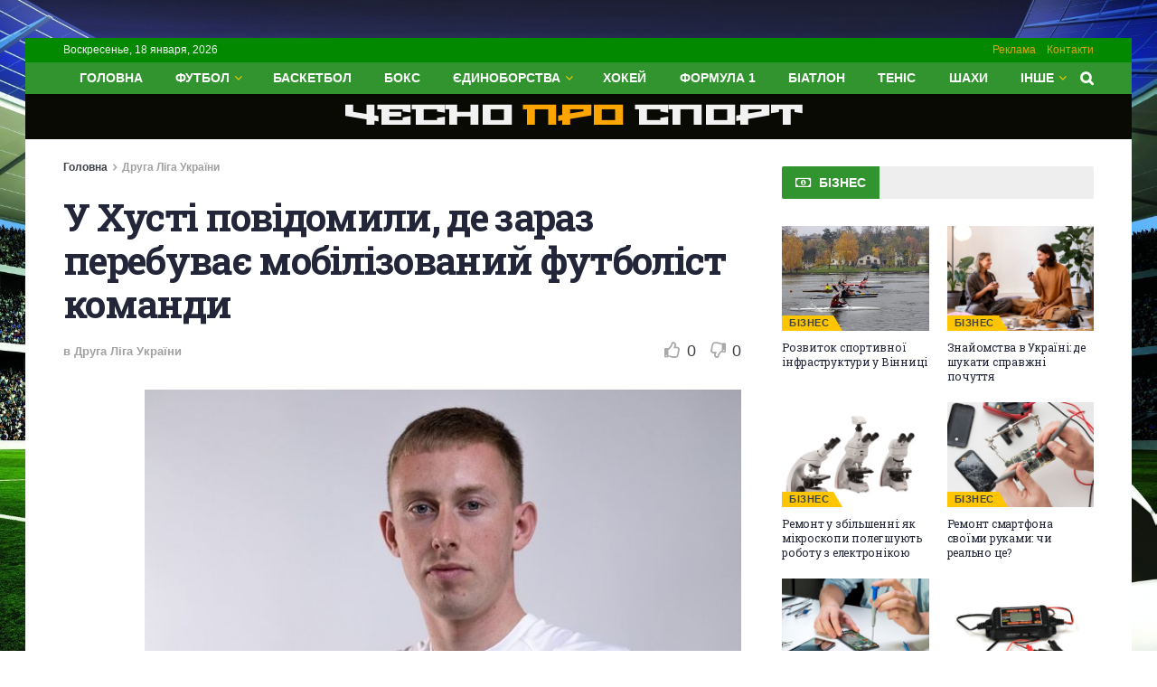

--- FILE ---
content_type: text/html; charset=UTF-8
request_url: https://chesport.cn.ua/u-khusti-povidomyly-de-zaraz-perebuvaie-mobilizovanyy-futbolist-komandy/
body_size: 26410
content:
<!doctype html>
<!--[if lt IE 7]> <html class="no-js lt-ie9 lt-ie8 lt-ie7" lang="ru-RU"> <![endif]-->
<!--[if IE 7]>    <html class="no-js lt-ie9 lt-ie8" lang="ru-RU"> <![endif]-->
<!--[if IE 8]>    <html class="no-js lt-ie9" lang="ru-RU"> <![endif]-->
<!--[if IE 9]>    <html class="no-js lt-ie10" lang="ru-RU"> <![endif]-->
<!--[if gt IE 8]><!--> <html class="no-js" lang="ru-RU"> <!--<![endif]-->
<head>
    <meta http-equiv="Content-Type" content="text/html; charset=UTF-8" />
    <meta name='viewport' content='width=device-width, initial-scale=1, user-scalable=yes' />
    <link rel="profile" href="https://gmpg.org/xfn/11" />
    <link rel="pingback" href="https://chesport.cn.ua/xmlrpc.php" />
	<meta name="google-site-verification" content="rqwzO3h4n-SlqkSRj1sgQ1tvyQYCNnlHbLUJYOEXph4" />
	<meta name="yandex-verification" content="cdd6b7c32f62cc54" />
	<meta name="a845078316760337c9e411ff0ce45dc2" content="">
	<meta name="google-site-verification" content="8EN33oBdAA_QSM2kXjee58FCjO8BCCbYSEpULXUNGH4" />
    <meta name='robots' content='index, follow, max-image-preview:large, max-snippet:-1, max-video-preview:-1' />
			<script type="text/javascript">
              var jnews_ajax_url = '/?ajax-request=jnews'
			</script>
			<script type="text/javascript">;window.jnews=window.jnews||{},window.jnews.library=window.jnews.library||{},window.jnews.library=function(){"use strict";var t=this;t.win=window,t.doc=document,t.globalBody=t.doc.getElementsByTagName("body")[0],t.globalBody=t.globalBody?t.globalBody:t.doc,t.win.jnewsDataStorage=t.win.jnewsDataStorage||{_storage:new WeakMap,put:function(t,e,n){this._storage.has(t)||this._storage.set(t,new Map),this._storage.get(t).set(e,n)},get:function(t,e){return this._storage.get(t).get(e)},has:function(t,e){return this._storage.has(t)&&this._storage.get(t).has(e)},remove:function(t,e){var n=this._storage.get(t).delete(e);return 0===!this._storage.get(t).size&&this._storage.delete(t),n}},t.windowWidth=function(){return t.win.innerWidth||t.docEl.clientWidth||t.globalBody.clientWidth},t.windowHeight=function(){return t.win.innerHeight||t.docEl.clientHeight||t.globalBody.clientHeight},t.requestAnimationFrame=t.win.requestAnimationFrame||t.win.webkitRequestAnimationFrame||t.win.mozRequestAnimationFrame||t.win.msRequestAnimationFrame||window.oRequestAnimationFrame||function(t){return setTimeout(t,1e3/60)},t.cancelAnimationFrame=t.win.cancelAnimationFrame||t.win.webkitCancelAnimationFrame||t.win.webkitCancelRequestAnimationFrame||t.win.mozCancelAnimationFrame||t.win.msCancelRequestAnimationFrame||t.win.oCancelRequestAnimationFrame||function(t){clearTimeout(t)},t.classListSupport="classList"in document.createElement("_"),t.hasClass=t.classListSupport?function(t,e){return t.classList.contains(e)}:function(t,e){return t.className.indexOf(e)>=0},t.addClass=t.classListSupport?function(e,n){t.hasClass(e,n)||e.classList.add(n)}:function(e,n){t.hasClass(e,n)||(e.className+=" "+n)},t.removeClass=t.classListSupport?function(e,n){t.hasClass(e,n)&&e.classList.remove(n)}:function(e,n){t.hasClass(e,n)&&(e.className=e.className.replace(n,""))},t.objKeys=function(t){var e=[];for(var n in t)Object.prototype.hasOwnProperty.call(t,n)&&e.push(n);return e},t.isObjectSame=function(t,e){var n=!0;return JSON.stringify(t)!==JSON.stringify(e)&&(n=!1),n},t.extend=function(){for(var t,e,n,i=arguments[0]||{},o=1,a=arguments.length;o<a;o++)if(null!==(t=arguments[o]))for(e in t)i!==(n=t[e])&&void 0!==n&&(i[e]=n);return i},t.dataStorage=t.win.jnewsDataStorage,t.isVisible=function(t){return 0!==t.offsetWidth&&0!==t.offsetHeight||t.getBoundingClientRect().length},t.getHeight=function(t){return t.offsetHeight||t.clientHeight||t.getBoundingClientRect().height},t.getWidth=function(t){return t.offsetWidth||t.clientWidth||t.getBoundingClientRect().width},t.supportsPassive=!1;try{var e=Object.defineProperty({},"passive",{get:function(){t.supportsPassive=!0}});"createEvent"in t.doc?t.win.addEventListener("test",null,e):"fireEvent"in t.doc&&t.win.attachEvent("test",null)}catch(t){}t.passiveOption=!!t.supportsPassive&&{passive:!0},t.addEvents=function(e,n,i){for(var o in n){var a=["touchstart","touchmove"].indexOf(o)>=0&&!i&&t.passiveOption;"createEvent"in t.doc?e.addEventListener(o,n[o],a):"fireEvent"in t.doc&&e.attachEvent("on"+o,n[o])}},t.removeEvents=function(e,n){for(var i in n)"createEvent"in t.doc?e.removeEventListener(i,n[i]):"fireEvent"in t.doc&&e.detachEvent("on"+i,n[i])},t.triggerEvents=function(e,n,i){var o;i=i||{detail:null};return"createEvent"in t.doc?(!(o=t.doc.createEvent("CustomEvent")||new CustomEvent(n)).initCustomEvent||o.initCustomEvent(n,!0,!1,i),void e.dispatchEvent(o)):"fireEvent"in t.doc?((o=t.doc.createEventObject()).eventType=n,void e.fireEvent("on"+o.eventType,o)):void 0},t.getParents=function(e,n){void 0===n&&(n=t.doc);for(var i=[],o=e.parentNode,a=!1;!a;)if(o){var s=o;s.querySelectorAll(n).length?a=!0:(i.push(s),o=s.parentNode)}else i=[],a=!0;return i},t.forEach=function(t,e,n){for(var i=0,o=t.length;i<o;i++)e.call(n,t[i],i)},t.getText=function(t){return t.innerText||t.textContent},t.setText=function(t,e){var n="object"==typeof e?e.innerText||e.textContent:e;t.innerText&&(t.innerText=n),t.textContent&&(t.textContent=n)},t.httpBuildQuery=function(e){return t.objKeys(e).reduce(function e(n){var i=arguments.length>1&&void 0!==arguments[1]?arguments[1]:null;return function(o,a){var s=n[a];a=encodeURIComponent(a);var r=i?"".concat(i,"[").concat(a,"]"):a;return null==s||"function"==typeof s?(o.push("".concat(r,"=")),o):["number","boolean","string"].includes(typeof s)?(o.push("".concat(r,"=").concat(encodeURIComponent(s))),o):(o.push(t.objKeys(s).reduce(e(s,r),[]).join("&")),o)}}(e),[]).join("&")},t.scrollTo=function(e,n,i){function o(t,e,n){this.start=this.position(),this.change=t-this.start,this.currentTime=0,this.increment=20,this.duration=void 0===n?500:n,this.callback=e,this.finish=!1,this.animateScroll()}return Math.easeInOutQuad=function(t,e,n,i){return(t/=i/2)<1?n/2*t*t+e:-n/2*(--t*(t-2)-1)+e},o.prototype.stop=function(){this.finish=!0},o.prototype.move=function(e){t.doc.documentElement.scrollTop=e,t.globalBody.parentNode.scrollTop=e,t.globalBody.scrollTop=e},o.prototype.position=function(){return t.doc.documentElement.scrollTop||t.globalBody.parentNode.scrollTop||t.globalBody.scrollTop},o.prototype.animateScroll=function(){this.currentTime+=this.increment;var e=Math.easeInOutQuad(this.currentTime,this.start,this.change,this.duration);this.move(e),this.currentTime<this.duration&&!this.finish?t.requestAnimationFrame.call(t.win,this.animateScroll.bind(this)):this.callback&&"function"==typeof this.callback&&this.callback()},new o(e,n,i)},t.unwrap=function(e){var n,i=e;t.forEach(e,(function(t,e){n?n+=t:n=t})),i.replaceWith(n)},t.performance={start:function(t){performance.mark(t+"Start")},stop:function(t){performance.mark(t+"End"),performance.measure(t,t+"Start",t+"End")}},t.fps=function(){var e=0,n=0,i=0;!function(){var o=e=0,a=0,s=0,r=document.getElementById("fpsTable"),c=function(e){void 0===document.getElementsByTagName("body")[0]?t.requestAnimationFrame.call(t.win,(function(){c(e)})):document.getElementsByTagName("body")[0].appendChild(e)};null===r&&((r=document.createElement("div")).style.position="fixed",r.style.top="120px",r.style.left="10px",r.style.width="100px",r.style.height="20px",r.style.border="1px solid black",r.style.fontSize="11px",r.style.zIndex="100000",r.style.backgroundColor="white",r.id="fpsTable",c(r));var l=function(){i++,n=Date.now(),(a=(i/(s=(n-e)/1e3)).toPrecision(2))!=o&&(o=a,r.innerHTML=o+"fps"),1<s&&(e=n,i=0),t.requestAnimationFrame.call(t.win,l)};l()}()},t.instr=function(t,e){for(var n=0;n<e.length;n++)if(-1!==t.toLowerCase().indexOf(e[n].toLowerCase()))return!0},t.winLoad=function(e,n){function i(i){if("complete"===t.doc.readyState||"interactive"===t.doc.readyState)return!i||n?setTimeout(e,n||1):e(i),1}i()||t.addEvents(t.win,{load:i})},t.docReady=function(e,n){function i(i){if("complete"===t.doc.readyState||"interactive"===t.doc.readyState)return!i||n?setTimeout(e,n||1):e(i),1}i()||t.addEvents(t.doc,{DOMContentLoaded:i})},t.fireOnce=function(){t.docReady((function(){t.assets=t.assets||[],t.assets.length&&(t.boot(),t.load_assets())}),50)},t.boot=function(){t.length&&t.doc.querySelectorAll("style[media]").forEach((function(t){"not all"==t.getAttribute("media")&&t.removeAttribute("media")}))},t.create_js=function(e,n){var i=t.doc.createElement("script");switch(i.setAttribute("src",e),n){case"defer":i.setAttribute("defer",!0);break;case"async":i.setAttribute("async",!0);break;case"deferasync":i.setAttribute("defer",!0),i.setAttribute("async",!0)}t.globalBody.appendChild(i)},t.load_assets=function(){"object"==typeof t.assets&&t.forEach(t.assets.slice(0),(function(e,n){var i="";e.defer&&(i+="defer"),e.async&&(i+="async"),t.create_js(e.url,i);var o=t.assets.indexOf(e);o>-1&&t.assets.splice(o,1)})),t.assets=jnewsoption.au_scripts=window.jnewsads=[]},t.docReady((function(){t.globalBody=t.globalBody==t.doc?t.doc.getElementsByTagName("body")[0]:t.globalBody,t.globalBody=t.globalBody?t.globalBody:t.doc}))},window.jnews.library=new window.jnews.library;</script>
	<!-- This site is optimized with the Yoast SEO plugin v26.6 - https://yoast.com/wordpress/plugins/seo/ -->
	<title>У Хусті повідомили, де зараз перебуває мобілізований футболіст команди - &quot;Чесно про спорт&quot; - Новини спорту України та світу</title>
	<link rel="canonical" href="https://chesport.cn.ua/u-khusti-povidomyly-de-zaraz-perebuvaie-mobilizovanyy-futbolist-komandy/" />
	<meta property="og:locale" content="ru_RU" />
	<meta property="og:type" content="article" />
	<meta property="og:title" content="У Хусті повідомили, де зараз перебуває мобілізований футболіст команди - &quot;Чесно про спорт&quot; - Новини спорту України та світу" />
	<meta property="og:description" content="Фото: fc_khust_ofc Новость на русском Ссылка скопирована 3 Головний тренер &quot;Хуста&quot; Микола Циткін розповів, де зараз перебуває футболіст його команди Микола Сираш, якого мобілізували ще в травні. &mdash; Микола зараз перебуває в навчальній частині. Намагаємося йому якось допомогти. На нашу думку, один із лідерів &quot;Хусту&quot; має грати в футбол. Водночас розуміємо ситуацію в країні. Тобто [&hellip;]" />
	<meta property="og:url" content="https://chesport.cn.ua/u-khusti-povidomyly-de-zaraz-perebuvaie-mobilizovanyy-futbolist-komandy/" />
	<meta property="og:site_name" content="&quot;Чесно про спорт&quot; - Новини спорту України та світу" />
	<meta property="article:published_time" content="2024-06-13T22:31:58+00:00" />
	<meta name="author" content="Sportika" />
	<meta name="twitter:card" content="summary_large_image" />
	<meta name="twitter:label1" content="Написано автором" />
	<meta name="twitter:data1" content="Sportika" />
	<script type="application/ld+json" class="yoast-schema-graph">{"@context":"https://schema.org","@graph":[{"@type":"WebPage","@id":"https://chesport.cn.ua/u-khusti-povidomyly-de-zaraz-perebuvaie-mobilizovanyy-futbolist-komandy/","url":"https://chesport.cn.ua/u-khusti-povidomyly-de-zaraz-perebuvaie-mobilizovanyy-futbolist-komandy/","name":"У Хусті повідомили, де зараз перебуває мобілізований футболіст команди - &quot;Чесно про спорт&quot; - Новини спорту України та світу","isPartOf":{"@id":"https://chesport.cn.ua/#website"},"primaryImageOfPage":{"@id":"https://chesport.cn.ua/u-khusti-povidomyly-de-zaraz-perebuvaie-mobilizovanyy-futbolist-komandy/#primaryimage"},"image":{"@id":"https://chesport.cn.ua/u-khusti-povidomyly-de-zaraz-perebuvaie-mobilizovanyy-futbolist-komandy/#primaryimage"},"thumbnailUrl":"https://chesport.cn.ua/wp-content/uploads/2024/06/u-husti-povidomili-de-zaraz-perebuvaye-mobilizovanij-futbolist-komandi-8f2b933.jpg","datePublished":"2024-06-13T22:31:58+00:00","author":{"@id":"https://chesport.cn.ua/#/schema/person/ada679904883830be7e74dcf89aa63e7"},"breadcrumb":{"@id":"https://chesport.cn.ua/u-khusti-povidomyly-de-zaraz-perebuvaie-mobilizovanyy-futbolist-komandy/#breadcrumb"},"inLanguage":"ru-RU","potentialAction":[{"@type":"ReadAction","target":["https://chesport.cn.ua/u-khusti-povidomyly-de-zaraz-perebuvaie-mobilizovanyy-futbolist-komandy/"]}]},{"@type":"ImageObject","inLanguage":"ru-RU","@id":"https://chesport.cn.ua/u-khusti-povidomyly-de-zaraz-perebuvaie-mobilizovanyy-futbolist-komandy/#primaryimage","url":"https://chesport.cn.ua/wp-content/uploads/2024/06/u-husti-povidomili-de-zaraz-perebuvaye-mobilizovanij-futbolist-komandi-8f2b933.jpg","contentUrl":"https://chesport.cn.ua/wp-content/uploads/2024/06/u-husti-povidomili-de-zaraz-perebuvaye-mobilizovanij-futbolist-komandi-8f2b933.jpg","width":685,"height":410},{"@type":"BreadcrumbList","@id":"https://chesport.cn.ua/u-khusti-povidomyly-de-zaraz-perebuvaie-mobilizovanyy-futbolist-komandy/#breadcrumb","itemListElement":[{"@type":"ListItem","position":1,"name":"Главная страница","item":"https://chesport.cn.ua/"},{"@type":"ListItem","position":2,"name":"У Хусті повідомили, де зараз перебуває мобілізований футболіст команди"}]},{"@type":"WebSite","@id":"https://chesport.cn.ua/#website","url":"https://chesport.cn.ua/","name":"&quot;Чесно про спорт&quot; - Новини спорту України та світу","description":"Новини спорту","potentialAction":[{"@type":"SearchAction","target":{"@type":"EntryPoint","urlTemplate":"https://chesport.cn.ua/?s={search_term_string}"},"query-input":{"@type":"PropertyValueSpecification","valueRequired":true,"valueName":"search_term_string"}}],"inLanguage":"ru-RU"},{"@type":"Person","@id":"https://chesport.cn.ua/#/schema/person/ada679904883830be7e74dcf89aa63e7","name":"Sportika","image":{"@type":"ImageObject","inLanguage":"ru-RU","@id":"https://chesport.cn.ua/#/schema/person/image/","url":"https://secure.gravatar.com/avatar/f582e470e894263301cd1478fbe9229234d028724a50ad06191057de4213d794?s=96&d=mm&r=g","contentUrl":"https://secure.gravatar.com/avatar/f582e470e894263301cd1478fbe9229234d028724a50ad06191057de4213d794?s=96&d=mm&r=g","caption":"Sportika"},"sameAs":["https://chesport.cn.ua"],"url":"https://chesport.cn.ua/author/sportika/"}]}</script>
	<!-- / Yoast SEO plugin. -->


<link rel='dns-prefetch' href='//platform.instagram.com' />
<link rel='dns-prefetch' href='//assets.pinterest.com' />
<link rel='dns-prefetch' href='//fonts.googleapis.com' />
<link rel='preconnect' href='https://fonts.gstatic.com' />
<link rel="alternate" type="application/rss+xml" title="&quot;Чесно про спорт&quot; - Новини спорту України та світу &raquo; Лента" href="https://chesport.cn.ua/feed/" />
<link rel="alternate" type="application/rss+xml" title="&quot;Чесно про спорт&quot; - Новини спорту України та світу &raquo; Лента комментариев" href="https://chesport.cn.ua/comments/feed/" />
<link rel="alternate" type="application/rss+xml" title="&quot;Чесно про спорт&quot; - Новини спорту України та світу &raquo; Лента комментариев к &laquo;У Хусті повідомили, де зараз перебуває мобілізований футболіст команди&raquo;" href="https://chesport.cn.ua/u-khusti-povidomyly-de-zaraz-perebuvaie-mobilizovanyy-futbolist-komandy/feed/" />
<link rel="alternate" title="oEmbed (JSON)" type="application/json+oembed" href="https://chesport.cn.ua/wp-json/oembed/1.0/embed?url=https%3A%2F%2Fchesport.cn.ua%2Fu-khusti-povidomyly-de-zaraz-perebuvaie-mobilizovanyy-futbolist-komandy%2F" />
<link rel="alternate" title="oEmbed (XML)" type="text/xml+oembed" href="https://chesport.cn.ua/wp-json/oembed/1.0/embed?url=https%3A%2F%2Fchesport.cn.ua%2Fu-khusti-povidomyly-de-zaraz-perebuvaie-mobilizovanyy-futbolist-komandy%2F&#038;format=xml" />
<style id='wp-img-auto-sizes-contain-inline-css' type='text/css'>
img:is([sizes=auto i],[sizes^="auto," i]){contain-intrinsic-size:3000px 1500px}
/*# sourceURL=wp-img-auto-sizes-contain-inline-css */
</style>

<style id='wp-emoji-styles-inline-css' type='text/css'>

	img.wp-smiley, img.emoji {
		display: inline !important;
		border: none !important;
		box-shadow: none !important;
		height: 1em !important;
		width: 1em !important;
		margin: 0 0.07em !important;
		vertical-align: -0.1em !important;
		background: none !important;
		padding: 0 !important;
	}
/*# sourceURL=wp-emoji-styles-inline-css */
</style>
<link rel='stylesheet' id='wp-block-library-css' href='https://chesport.cn.ua/wp-includes/css/dist/block-library/style.min.css?ver=6.9' type='text/css' media='all' />
<style id='global-styles-inline-css' type='text/css'>
:root{--wp--preset--aspect-ratio--square: 1;--wp--preset--aspect-ratio--4-3: 4/3;--wp--preset--aspect-ratio--3-4: 3/4;--wp--preset--aspect-ratio--3-2: 3/2;--wp--preset--aspect-ratio--2-3: 2/3;--wp--preset--aspect-ratio--16-9: 16/9;--wp--preset--aspect-ratio--9-16: 9/16;--wp--preset--color--black: #000000;--wp--preset--color--cyan-bluish-gray: #abb8c3;--wp--preset--color--white: #ffffff;--wp--preset--color--pale-pink: #f78da7;--wp--preset--color--vivid-red: #cf2e2e;--wp--preset--color--luminous-vivid-orange: #ff6900;--wp--preset--color--luminous-vivid-amber: #fcb900;--wp--preset--color--light-green-cyan: #7bdcb5;--wp--preset--color--vivid-green-cyan: #00d084;--wp--preset--color--pale-cyan-blue: #8ed1fc;--wp--preset--color--vivid-cyan-blue: #0693e3;--wp--preset--color--vivid-purple: #9b51e0;--wp--preset--gradient--vivid-cyan-blue-to-vivid-purple: linear-gradient(135deg,rgb(6,147,227) 0%,rgb(155,81,224) 100%);--wp--preset--gradient--light-green-cyan-to-vivid-green-cyan: linear-gradient(135deg,rgb(122,220,180) 0%,rgb(0,208,130) 100%);--wp--preset--gradient--luminous-vivid-amber-to-luminous-vivid-orange: linear-gradient(135deg,rgb(252,185,0) 0%,rgb(255,105,0) 100%);--wp--preset--gradient--luminous-vivid-orange-to-vivid-red: linear-gradient(135deg,rgb(255,105,0) 0%,rgb(207,46,46) 100%);--wp--preset--gradient--very-light-gray-to-cyan-bluish-gray: linear-gradient(135deg,rgb(238,238,238) 0%,rgb(169,184,195) 100%);--wp--preset--gradient--cool-to-warm-spectrum: linear-gradient(135deg,rgb(74,234,220) 0%,rgb(151,120,209) 20%,rgb(207,42,186) 40%,rgb(238,44,130) 60%,rgb(251,105,98) 80%,rgb(254,248,76) 100%);--wp--preset--gradient--blush-light-purple: linear-gradient(135deg,rgb(255,206,236) 0%,rgb(152,150,240) 100%);--wp--preset--gradient--blush-bordeaux: linear-gradient(135deg,rgb(254,205,165) 0%,rgb(254,45,45) 50%,rgb(107,0,62) 100%);--wp--preset--gradient--luminous-dusk: linear-gradient(135deg,rgb(255,203,112) 0%,rgb(199,81,192) 50%,rgb(65,88,208) 100%);--wp--preset--gradient--pale-ocean: linear-gradient(135deg,rgb(255,245,203) 0%,rgb(182,227,212) 50%,rgb(51,167,181) 100%);--wp--preset--gradient--electric-grass: linear-gradient(135deg,rgb(202,248,128) 0%,rgb(113,206,126) 100%);--wp--preset--gradient--midnight: linear-gradient(135deg,rgb(2,3,129) 0%,rgb(40,116,252) 100%);--wp--preset--font-size--small: 13px;--wp--preset--font-size--medium: 20px;--wp--preset--font-size--large: 36px;--wp--preset--font-size--x-large: 42px;--wp--preset--spacing--20: 0.44rem;--wp--preset--spacing--30: 0.67rem;--wp--preset--spacing--40: 1rem;--wp--preset--spacing--50: 1.5rem;--wp--preset--spacing--60: 2.25rem;--wp--preset--spacing--70: 3.38rem;--wp--preset--spacing--80: 5.06rem;--wp--preset--shadow--natural: 6px 6px 9px rgba(0, 0, 0, 0.2);--wp--preset--shadow--deep: 12px 12px 50px rgba(0, 0, 0, 0.4);--wp--preset--shadow--sharp: 6px 6px 0px rgba(0, 0, 0, 0.2);--wp--preset--shadow--outlined: 6px 6px 0px -3px rgb(255, 255, 255), 6px 6px rgb(0, 0, 0);--wp--preset--shadow--crisp: 6px 6px 0px rgb(0, 0, 0);}:where(.is-layout-flex){gap: 0.5em;}:where(.is-layout-grid){gap: 0.5em;}body .is-layout-flex{display: flex;}.is-layout-flex{flex-wrap: wrap;align-items: center;}.is-layout-flex > :is(*, div){margin: 0;}body .is-layout-grid{display: grid;}.is-layout-grid > :is(*, div){margin: 0;}:where(.wp-block-columns.is-layout-flex){gap: 2em;}:where(.wp-block-columns.is-layout-grid){gap: 2em;}:where(.wp-block-post-template.is-layout-flex){gap: 1.25em;}:where(.wp-block-post-template.is-layout-grid){gap: 1.25em;}.has-black-color{color: var(--wp--preset--color--black) !important;}.has-cyan-bluish-gray-color{color: var(--wp--preset--color--cyan-bluish-gray) !important;}.has-white-color{color: var(--wp--preset--color--white) !important;}.has-pale-pink-color{color: var(--wp--preset--color--pale-pink) !important;}.has-vivid-red-color{color: var(--wp--preset--color--vivid-red) !important;}.has-luminous-vivid-orange-color{color: var(--wp--preset--color--luminous-vivid-orange) !important;}.has-luminous-vivid-amber-color{color: var(--wp--preset--color--luminous-vivid-amber) !important;}.has-light-green-cyan-color{color: var(--wp--preset--color--light-green-cyan) !important;}.has-vivid-green-cyan-color{color: var(--wp--preset--color--vivid-green-cyan) !important;}.has-pale-cyan-blue-color{color: var(--wp--preset--color--pale-cyan-blue) !important;}.has-vivid-cyan-blue-color{color: var(--wp--preset--color--vivid-cyan-blue) !important;}.has-vivid-purple-color{color: var(--wp--preset--color--vivid-purple) !important;}.has-black-background-color{background-color: var(--wp--preset--color--black) !important;}.has-cyan-bluish-gray-background-color{background-color: var(--wp--preset--color--cyan-bluish-gray) !important;}.has-white-background-color{background-color: var(--wp--preset--color--white) !important;}.has-pale-pink-background-color{background-color: var(--wp--preset--color--pale-pink) !important;}.has-vivid-red-background-color{background-color: var(--wp--preset--color--vivid-red) !important;}.has-luminous-vivid-orange-background-color{background-color: var(--wp--preset--color--luminous-vivid-orange) !important;}.has-luminous-vivid-amber-background-color{background-color: var(--wp--preset--color--luminous-vivid-amber) !important;}.has-light-green-cyan-background-color{background-color: var(--wp--preset--color--light-green-cyan) !important;}.has-vivid-green-cyan-background-color{background-color: var(--wp--preset--color--vivid-green-cyan) !important;}.has-pale-cyan-blue-background-color{background-color: var(--wp--preset--color--pale-cyan-blue) !important;}.has-vivid-cyan-blue-background-color{background-color: var(--wp--preset--color--vivid-cyan-blue) !important;}.has-vivid-purple-background-color{background-color: var(--wp--preset--color--vivid-purple) !important;}.has-black-border-color{border-color: var(--wp--preset--color--black) !important;}.has-cyan-bluish-gray-border-color{border-color: var(--wp--preset--color--cyan-bluish-gray) !important;}.has-white-border-color{border-color: var(--wp--preset--color--white) !important;}.has-pale-pink-border-color{border-color: var(--wp--preset--color--pale-pink) !important;}.has-vivid-red-border-color{border-color: var(--wp--preset--color--vivid-red) !important;}.has-luminous-vivid-orange-border-color{border-color: var(--wp--preset--color--luminous-vivid-orange) !important;}.has-luminous-vivid-amber-border-color{border-color: var(--wp--preset--color--luminous-vivid-amber) !important;}.has-light-green-cyan-border-color{border-color: var(--wp--preset--color--light-green-cyan) !important;}.has-vivid-green-cyan-border-color{border-color: var(--wp--preset--color--vivid-green-cyan) !important;}.has-pale-cyan-blue-border-color{border-color: var(--wp--preset--color--pale-cyan-blue) !important;}.has-vivid-cyan-blue-border-color{border-color: var(--wp--preset--color--vivid-cyan-blue) !important;}.has-vivid-purple-border-color{border-color: var(--wp--preset--color--vivid-purple) !important;}.has-vivid-cyan-blue-to-vivid-purple-gradient-background{background: var(--wp--preset--gradient--vivid-cyan-blue-to-vivid-purple) !important;}.has-light-green-cyan-to-vivid-green-cyan-gradient-background{background: var(--wp--preset--gradient--light-green-cyan-to-vivid-green-cyan) !important;}.has-luminous-vivid-amber-to-luminous-vivid-orange-gradient-background{background: var(--wp--preset--gradient--luminous-vivid-amber-to-luminous-vivid-orange) !important;}.has-luminous-vivid-orange-to-vivid-red-gradient-background{background: var(--wp--preset--gradient--luminous-vivid-orange-to-vivid-red) !important;}.has-very-light-gray-to-cyan-bluish-gray-gradient-background{background: var(--wp--preset--gradient--very-light-gray-to-cyan-bluish-gray) !important;}.has-cool-to-warm-spectrum-gradient-background{background: var(--wp--preset--gradient--cool-to-warm-spectrum) !important;}.has-blush-light-purple-gradient-background{background: var(--wp--preset--gradient--blush-light-purple) !important;}.has-blush-bordeaux-gradient-background{background: var(--wp--preset--gradient--blush-bordeaux) !important;}.has-luminous-dusk-gradient-background{background: var(--wp--preset--gradient--luminous-dusk) !important;}.has-pale-ocean-gradient-background{background: var(--wp--preset--gradient--pale-ocean) !important;}.has-electric-grass-gradient-background{background: var(--wp--preset--gradient--electric-grass) !important;}.has-midnight-gradient-background{background: var(--wp--preset--gradient--midnight) !important;}.has-small-font-size{font-size: var(--wp--preset--font-size--small) !important;}.has-medium-font-size{font-size: var(--wp--preset--font-size--medium) !important;}.has-large-font-size{font-size: var(--wp--preset--font-size--large) !important;}.has-x-large-font-size{font-size: var(--wp--preset--font-size--x-large) !important;}
/*# sourceURL=global-styles-inline-css */
</style>

<style id='classic-theme-styles-inline-css' type='text/css'>
/*! This file is auto-generated */
.wp-block-button__link{color:#fff;background-color:#32373c;border-radius:9999px;box-shadow:none;text-decoration:none;padding:calc(.667em + 2px) calc(1.333em + 2px);font-size:1.125em}.wp-block-file__button{background:#32373c;color:#fff;text-decoration:none}
/*# sourceURL=/wp-includes/css/classic-themes.min.css */
</style>
<link rel='stylesheet' id='js_composer_front-css' href='https://chesport.cn.ua/wp-content/plugins/js_composer/assets/css/js_composer.min.css?ver=6.7.0' type='text/css' media='all' />
<link rel='stylesheet' id='jeg_customizer_font-css' href='//fonts.googleapis.com/css?family=Open+Sans%3Aregular%2C600%2C700%7CRoboto+Slab%3A300%2Cregular%2C700%7CSource+Sans+Pro%3Aregular%2C600%2C700%7CStalinist+One%3Areguler&#038;display=swap&#038;ver=1.2.6' type='text/css' media='all' />
<link rel='stylesheet' id='jnews-frontend-css' href='https://chesport.cn.ua/wp-content/themes/jnews/assets/dist/frontend.min.css?ver=9.0.5' type='text/css' media='all' />
<link rel='stylesheet' id='jnews-elementor-css' href='https://chesport.cn.ua/wp-content/themes/jnews/assets/css/elementor-frontend.css?ver=9.0.5' type='text/css' media='all' />
<link rel='stylesheet' id='jnews-style-css' href='https://chesport.cn.ua/wp-content/themes/jnews/style.css?ver=9.0.5' type='text/css' media='all' />
<link rel='stylesheet' id='jnews-darkmode-css' href='https://chesport.cn.ua/wp-content/themes/jnews/assets/css/darkmode.css?ver=9.0.5' type='text/css' media='all' />
<link rel='stylesheet' id='jnews-scheme-css' href='https://chesport.cn.ua/wp-content/themes/jnews/data/import/sport/scheme.css?ver=9.0.5' type='text/css' media='all' />
<style id='wpg-styles-inline-css' type='text/css'>
img.wpg_first_image { display: none !important; }
/*# sourceURL=wpg-styles-inline-css */
</style>
<link rel='stylesheet' id='jnews-social-login-style-css' href='https://chesport.cn.ua/wp-content/plugins/jnews-social-login/assets/css/plugin.css?ver=9.0.0' type='text/css' media='all' />
<script type="text/javascript" src="https://chesport.cn.ua/wp-includes/js/jquery/jquery.min.js?ver=3.7.1" id="jquery-core-js"></script>
<script type="text/javascript" src="https://chesport.cn.ua/wp-includes/js/jquery/jquery-migrate.min.js?ver=3.4.1" id="jquery-migrate-js"></script>
<link rel="https://api.w.org/" href="https://chesport.cn.ua/wp-json/" /><link rel="alternate" title="JSON" type="application/json" href="https://chesport.cn.ua/wp-json/wp/v2/posts/33704" /><link rel="EditURI" type="application/rsd+xml" title="RSD" href="https://chesport.cn.ua/xmlrpc.php?rsd" />
<meta name="generator" content="WordPress 6.9" />
<link rel='shortlink' href='https://chesport.cn.ua/?p=33704' />

		<!-- GA Google Analytics @ https://m0n.co/ga -->
		<script async src="https://www.googletagmanager.com/gtag/js?id=G-1BWG77TGY7"></script>
		<script>
			window.dataLayer = window.dataLayer || [];
			function gtag(){dataLayer.push(arguments);}
			gtag('js', new Date());
			gtag('config', 'G-1BWG77TGY7');
		</script>

	<!-- Google tag (gtag.js) -->
<script async src="https://www.googletagmanager.com/gtag/js?id=G-1BWG77TGY7"></script>
<script>
  window.dataLayer = window.dataLayer || [];
  function gtag(){dataLayer.push(arguments);}
  gtag('js', new Date());

  gtag('config', 'G-1BWG77TGY7');
</script>
<meta name="generator" content="Elementor 3.31.3; features: additional_custom_breakpoints, e_element_cache; settings: css_print_method-external, google_font-enabled, font_display-swap">
			<style>
				.e-con.e-parent:nth-of-type(n+4):not(.e-lazyloaded):not(.e-no-lazyload),
				.e-con.e-parent:nth-of-type(n+4):not(.e-lazyloaded):not(.e-no-lazyload) * {
					background-image: none !important;
				}
				@media screen and (max-height: 1024px) {
					.e-con.e-parent:nth-of-type(n+3):not(.e-lazyloaded):not(.e-no-lazyload),
					.e-con.e-parent:nth-of-type(n+3):not(.e-lazyloaded):not(.e-no-lazyload) * {
						background-image: none !important;
					}
				}
				@media screen and (max-height: 640px) {
					.e-con.e-parent:nth-of-type(n+2):not(.e-lazyloaded):not(.e-no-lazyload),
					.e-con.e-parent:nth-of-type(n+2):not(.e-lazyloaded):not(.e-no-lazyload) * {
						background-image: none !important;
					}
				}
			</style>
			<meta name="generator" content="Powered by WPBakery Page Builder - drag and drop page builder for WordPress."/>
<script type='application/ld+json'>{"@context":"http:\/\/schema.org","@type":"Organization","@id":"https:\/\/chesport.cn.ua\/#organization","url":"https:\/\/chesport.cn.ua\/","name":"","logo":{"@type":"ImageObject","url":""},"sameAs":[]}</script>
<script type='application/ld+json'>{"@context":"http:\/\/schema.org","@type":"WebSite","@id":"https:\/\/chesport.cn.ua\/#website","url":"https:\/\/chesport.cn.ua\/","name":"","potentialAction":{"@type":"SearchAction","target":"https:\/\/chesport.cn.ua\/?s={search_term_string}","query-input":"required name=search_term_string"}}</script>
<link rel="icon" href="https://chesport.cn.ua/wp-content/uploads/2023/08/cropped-png-clipart-sport-logo-design-grass-sports-equipment-32x32.png" sizes="32x32" />
<link rel="icon" href="https://chesport.cn.ua/wp-content/uploads/2023/08/cropped-png-clipart-sport-logo-design-grass-sports-equipment-192x192.png" sizes="192x192" />
<link rel="apple-touch-icon" href="https://chesport.cn.ua/wp-content/uploads/2023/08/cropped-png-clipart-sport-logo-design-grass-sports-equipment-180x180.png" />
<meta name="msapplication-TileImage" content="https://chesport.cn.ua/wp-content/uploads/2023/08/cropped-png-clipart-sport-logo-design-grass-sports-equipment-270x270.png" />
<style id="jeg_dynamic_css" type="text/css" data-type="jeg_custom-css">body.jnews { background-image : url("https://chesport.cn.ua/wp-content/uploads/2023/08/1645034919_1-phonoteka-org-p-futbol-stadion-fon-1.jpg"); background-repeat : no-repeat; background-position : center center; background-attachment : fixed; background-size : cover; } body { --j-body-color : #3d4248; --j-accent-color : #31942e; --j-alt-color : #a9a9a9; --j-heading-color : #222638; } body,.jeg_newsfeed_list .tns-outer .tns-controls button,.jeg_filter_button,.owl-carousel .owl-nav div,.jeg_readmore,.jeg_hero_style_7 .jeg_post_meta a,.widget_calendar thead th,.widget_calendar tfoot a,.jeg_socialcounter a,.entry-header .jeg_meta_like a,.entry-header .jeg_meta_comment a,.entry-content tbody tr:hover,.entry-content th,.jeg_splitpost_nav li:hover a,#breadcrumbs a,.jeg_author_socials a:hover,.jeg_footer_content a,.jeg_footer_bottom a,.jeg_cartcontent,.woocommerce .woocommerce-breadcrumb a { color : #3d4248; } a, .jeg_menu_style_5>li>a:hover, .jeg_menu_style_5>li.sfHover>a, .jeg_menu_style_5>li.current-menu-item>a, .jeg_menu_style_5>li.current-menu-ancestor>a, .jeg_navbar .jeg_menu:not(.jeg_main_menu)>li>a:hover, .jeg_midbar .jeg_menu:not(.jeg_main_menu)>li>a:hover, .jeg_side_tabs li.active, .jeg_block_heading_5 strong, .jeg_block_heading_6 strong, .jeg_block_heading_7 strong, .jeg_block_heading_8 strong, .jeg_subcat_list li a:hover, .jeg_subcat_list li button:hover, .jeg_pl_lg_7 .jeg_thumb .jeg_post_category a, .jeg_pl_xs_2:before, .jeg_pl_xs_4 .jeg_postblock_content:before, .jeg_postblock .jeg_post_title a:hover, .jeg_hero_style_6 .jeg_post_title a:hover, .jeg_sidefeed .jeg_pl_xs_3 .jeg_post_title a:hover, .widget_jnews_popular .jeg_post_title a:hover, .jeg_meta_author a, .widget_archive li a:hover, .widget_pages li a:hover, .widget_meta li a:hover, .widget_recent_entries li a:hover, .widget_rss li a:hover, .widget_rss cite, .widget_categories li a:hover, .widget_categories li.current-cat>a, #breadcrumbs a:hover, .jeg_share_count .counts, .commentlist .bypostauthor>.comment-body>.comment-author>.fn, span.required, .jeg_review_title, .bestprice .price, .authorlink a:hover, .jeg_vertical_playlist .jeg_video_playlist_play_icon, .jeg_vertical_playlist .jeg_video_playlist_item.active .jeg_video_playlist_thumbnail:before, .jeg_horizontal_playlist .jeg_video_playlist_play, .woocommerce li.product .pricegroup .button, .widget_display_forums li a:hover, .widget_display_topics li:before, .widget_display_replies li:before, .widget_display_views li:before, .bbp-breadcrumb a:hover, .jeg_mobile_menu li.sfHover>a, .jeg_mobile_menu li a:hover, .split-template-6 .pagenum, .jeg_mobile_menu_style_5>li>a:hover, .jeg_mobile_menu_style_5>li.sfHover>a, .jeg_mobile_menu_style_5>li.current-menu-item>a, .jeg_mobile_menu_style_5>li.current-menu-ancestor>a { color : #31942e; } .jeg_menu_style_1>li>a:before, .jeg_menu_style_2>li>a:before, .jeg_menu_style_3>li>a:before, .jeg_side_toggle, .jeg_slide_caption .jeg_post_category a, .jeg_slider_type_1_wrapper .tns-controls button.tns-next, .jeg_block_heading_1 .jeg_block_title span, .jeg_block_heading_2 .jeg_block_title span, .jeg_block_heading_3, .jeg_block_heading_4 .jeg_block_title span, .jeg_block_heading_6:after, .jeg_pl_lg_box .jeg_post_category a, .jeg_pl_md_box .jeg_post_category a, .jeg_readmore:hover, .jeg_thumb .jeg_post_category a, .jeg_block_loadmore a:hover, .jeg_postblock.alt .jeg_block_loadmore a:hover, .jeg_block_loadmore a.active, .jeg_postblock_carousel_2 .jeg_post_category a, .jeg_heroblock .jeg_post_category a, .jeg_pagenav_1 .page_number.active, .jeg_pagenav_1 .page_number.active:hover, input[type="submit"], .btn, .button, .widget_tag_cloud a:hover, .popularpost_item:hover .jeg_post_title a:before, .jeg_splitpost_4 .page_nav, .jeg_splitpost_5 .page_nav, .jeg_post_via a:hover, .jeg_post_source a:hover, .jeg_post_tags a:hover, .comment-reply-title small a:before, .comment-reply-title small a:after, .jeg_storelist .productlink, .authorlink li.active a:before, .jeg_footer.dark .socials_widget:not(.nobg) a:hover .fa, div.jeg_breakingnews_title, .jeg_overlay_slider_bottom_wrapper .tns-controls button, .jeg_overlay_slider_bottom_wrapper .tns-controls button:hover, .jeg_vertical_playlist .jeg_video_playlist_current, .woocommerce span.onsale, .woocommerce #respond input#submit:hover, .woocommerce a.button:hover, .woocommerce button.button:hover, .woocommerce input.button:hover, .woocommerce #respond input#submit.alt, .woocommerce a.button.alt, .woocommerce button.button.alt, .woocommerce input.button.alt, .jeg_popup_post .caption, .jeg_footer.dark input[type="submit"], .jeg_footer.dark .btn, .jeg_footer.dark .button, .footer_widget.widget_tag_cloud a:hover, .jeg_inner_content .content-inner .jeg_post_category a:hover, #buddypress .standard-form button, #buddypress a.button, #buddypress input[type="submit"], #buddypress input[type="button"], #buddypress input[type="reset"], #buddypress ul.button-nav li a, #buddypress .generic-button a, #buddypress .generic-button button, #buddypress .comment-reply-link, #buddypress a.bp-title-button, #buddypress.buddypress-wrap .members-list li .user-update .activity-read-more a, div#buddypress .standard-form button:hover, div#buddypress a.button:hover, div#buddypress input[type="submit"]:hover, div#buddypress input[type="button"]:hover, div#buddypress input[type="reset"]:hover, div#buddypress ul.button-nav li a:hover, div#buddypress .generic-button a:hover, div#buddypress .generic-button button:hover, div#buddypress .comment-reply-link:hover, div#buddypress a.bp-title-button:hover, div#buddypress.buddypress-wrap .members-list li .user-update .activity-read-more a:hover, #buddypress #item-nav .item-list-tabs ul li a:before, .jeg_inner_content .jeg_meta_container .follow-wrapper a { background-color : #31942e; } .jeg_block_heading_7 .jeg_block_title span, .jeg_readmore:hover, .jeg_block_loadmore a:hover, .jeg_block_loadmore a.active, .jeg_pagenav_1 .page_number.active, .jeg_pagenav_1 .page_number.active:hover, .jeg_pagenav_3 .page_number:hover, .jeg_prevnext_post a:hover h3, .jeg_overlay_slider .jeg_post_category, .jeg_sidefeed .jeg_post.active, .jeg_vertical_playlist.jeg_vertical_playlist .jeg_video_playlist_item.active .jeg_video_playlist_thumbnail img, .jeg_horizontal_playlist .jeg_video_playlist_item.active { border-color : #31942e; } .jeg_tabpost_nav li.active, .woocommerce div.product .woocommerce-tabs ul.tabs li.active, .jeg_mobile_menu_style_1>li.current-menu-item a, .jeg_mobile_menu_style_1>li.current-menu-ancestor a, .jeg_mobile_menu_style_2>li.current-menu-item::after, .jeg_mobile_menu_style_2>li.current-menu-ancestor::after, .jeg_mobile_menu_style_3>li.current-menu-item::before, .jeg_mobile_menu_style_3>li.current-menu-ancestor::before { border-bottom-color : #31942e; } .jeg_post_meta .fa, .entry-header .jeg_post_meta .fa, .jeg_review_stars, .jeg_price_review_list { color : #a9a9a9; } .jeg_share_button.share-float.share-monocrhome a { background-color : #a9a9a9; } h1,h2,h3,h4,h5,h6,.jeg_post_title a,.entry-header .jeg_post_title,.jeg_hero_style_7 .jeg_post_title a,.jeg_block_title,.jeg_splitpost_bar .current_title,.jeg_video_playlist_title,.gallery-caption,.jeg_push_notification_button>a.button { color : #222638; } .split-template-9 .pagenum, .split-template-10 .pagenum, .split-template-11 .pagenum, .split-template-12 .pagenum, .split-template-13 .pagenum, .split-template-15 .pagenum, .split-template-18 .pagenum, .split-template-20 .pagenum, .split-template-19 .current_title span, .split-template-20 .current_title span { background-color : #222638; } .jeg_topbar .jeg_nav_row, .jeg_topbar .jeg_search_no_expand .jeg_search_input { line-height : 27px; } .jeg_topbar .jeg_nav_row, .jeg_topbar .jeg_nav_icon { height : 27px; } .jeg_topbar, .jeg_topbar.dark, .jeg_topbar.custom { background : #028900; } .jeg_topbar, .jeg_topbar.dark { border-color : rgba(255,255,255,0); color : #f5f5f5; border-top-width : 0px; } .jeg_topbar .jeg_nav_item, .jeg_topbar.dark .jeg_nav_item { border-color : rgba(255,255,255,0); } .jeg_midbar { height : 50px; } .jeg_midbar, .jeg_midbar.dark { background-color : #090a04; border-bottom-width : 0px; } .jeg_header .jeg_bottombar.jeg_navbar,.jeg_bottombar .jeg_nav_icon { height : 35px; } .jeg_header .jeg_bottombar.jeg_navbar, .jeg_header .jeg_bottombar .jeg_main_menu:not(.jeg_menu_style_1) > li > a, .jeg_header .jeg_bottombar .jeg_menu_style_1 > li, .jeg_header .jeg_bottombar .jeg_menu:not(.jeg_main_menu) > li > a { line-height : 35px; } .jeg_header .jeg_bottombar.jeg_navbar_wrapper:not(.jeg_navbar_boxed), .jeg_header .jeg_bottombar.jeg_navbar_boxed .jeg_nav_row { background : #31942e; } .jeg_header .jeg_bottombar, .jeg_header .jeg_bottombar.jeg_navbar_dark, .jeg_bottombar.jeg_navbar_boxed .jeg_nav_row, .jeg_bottombar.jeg_navbar_dark.jeg_navbar_boxed .jeg_nav_row { border-top-width : 0px; border-bottom-width : 0px; } .jeg_stickybar, .jeg_stickybar.dark { border-bottom-width : 0px; } .jeg_header .socials_widget > a > i.fa:before { color : #f5f5f5; } .jeg_header .socials_widget.nobg > a > span.jeg-icon svg { fill : #f5f5f5; } .jeg_header .socials_widget > a > span.jeg-icon svg { fill : #f5f5f5; } .jeg_header .jeg_search_wrapper.search_icon .jeg_search_toggle { color : #ffffff; } .jeg_header .jeg_search_wrapper.jeg_search_popup_expand .jeg_search_form, .jeg_header .jeg_search_popup_expand .jeg_search_result, .jeg_header .jeg_search_popup_expand .jeg_search_result .search-noresult, .jeg_header .jeg_search_popup_expand .jeg_search_result .search-all-button { border-color : rgba(61,66,72,0); } .jeg_header .jeg_search_expanded .jeg_search_popup_expand .jeg_search_form:after { border-bottom-color : rgba(61,66,72,0); } .jeg_header .jeg_search_wrapper.jeg_search_popup_expand .jeg_search_form .jeg_search_input { background : rgba(177,177,177,0.1); border-color : rgba(177,177,177,0.3); } .jeg_header .jeg_search_no_expand .jeg_search_form .jeg_search_input::-webkit-input-placeholder { color : #f5f5f5; } .jeg_header .jeg_search_no_expand .jeg_search_form .jeg_search_input:-moz-placeholder { color : #f5f5f5; } .jeg_header .jeg_search_no_expand .jeg_search_form .jeg_search_input::-moz-placeholder { color : #f5f5f5; } .jeg_header .jeg_search_no_expand .jeg_search_form .jeg_search_input:-ms-input-placeholder { color : #f5f5f5; } .jeg_header .jeg_menu.jeg_main_menu > li > a { color : #ffffff; } .jeg_menu_style_1 > li > a:before, .jeg_menu_style_2 > li > a:before, .jeg_menu_style_3 > li > a:before { background : #ffd400; } .jeg_navbar_wrapper .sf-arrows .sf-with-ul:after { color : #ffd400; } .jnews .jeg_header .jeg_menu.jeg_top_menu > li > a { color : #dba40f; } .jeg_nav_item.jeg_logo .site-title a { font-family: "Stalinist One",Helvetica,Arial,sans-serif;font-size: 1; color : #f2f2f2;  } .jeg_stickybar .jeg_nav_item.jeg_logo .site-title a { font-family: "Stalinist One",Helvetica,Arial,sans-serif;font-size: 1;  } .jeg_nav_item.jeg_mobile_logo .site-title a { font-family: "Stalinist One",Helvetica,Arial,sans-serif;font-size: 1; color : #a3a3a3;  } .jeg_footer_content,.jeg_footer.dark .jeg_footer_content { background-color : #09282c; color : #c6c6c6; } .jeg_footer_secondary,.jeg_footer.dark .jeg_footer_secondary { border-top-color : #262626; } .jeg_footer_2 .footer_column,.jeg_footer_2.dark .footer_column { border-right-color : #262626; } .jeg_footer_5 .jeg_footer_social, .jeg_footer_5 .footer_column, .jeg_footer_5 .jeg_footer_secondary,.jeg_footer_5.dark .jeg_footer_social,.jeg_footer_5.dark .footer_column,.jeg_footer_5.dark .jeg_footer_secondary { border-color : #262626; } .jeg_footer_bottom,.jeg_footer.dark .jeg_footer_bottom,.jeg_footer_secondary,.jeg_footer.dark .jeg_footer_secondary { background-color : #31942e; } .jeg_footer_secondary,.jeg_footer.dark .jeg_footer_secondary,.jeg_footer_bottom,.jeg_footer.dark .jeg_footer_bottom,.jeg_footer_sidecontent .jeg_footer_primary { color : rgba(255,255,255,0.6); } .jeg_footer_bottom a,.jeg_footer.dark .jeg_footer_bottom a,.jeg_footer_secondary a,.jeg_footer.dark .jeg_footer_secondary a,.jeg_footer_sidecontent .jeg_footer_primary a,.jeg_footer_sidecontent.dark .jeg_footer_primary a { color : #ffffff; } .socials_widget a .fa,.jeg_footer.dark .socials_widget a .fa,.jeg_footer .socials_widget.nobg .fa,.jeg_footer.dark .socials_widget.nobg .fa,.jeg_footer .socials_widget:not(.nobg) a .fa,.jeg_footer.dark .socials_widget:not(.nobg) a .fa { color : #ffffff; } .socials_widget a:hover .fa,.jeg_footer.dark .socials_widget a:hover .fa,.socials_widget a:hover .fa,.jeg_footer.dark .socials_widget a:hover .fa,.jeg_footer .socials_widget.nobg a:hover .fa,.jeg_footer.dark .socials_widget.nobg a:hover .fa,.jeg_footer .socials_widget:not(.nobg) a:hover .fa,.jeg_footer.dark .socials_widget:not(.nobg) a:hover .fa { color : #ffc600; } body,input,textarea,select,.chosen-container-single .chosen-single,.btn,.button { font-family: "Open Sans",Helvetica,Arial,sans-serif; } .jeg_post_title, .entry-header .jeg_post_title, .jeg_single_tpl_2 .entry-header .jeg_post_title, .jeg_single_tpl_3 .entry-header .jeg_post_title, .jeg_single_tpl_6 .entry-header .jeg_post_title, .jeg_content .jeg_custom_title_wrapper .jeg_post_title { font-family: "Roboto Slab",Helvetica,Arial,sans-serif; } .jeg_post_excerpt p, .content-inner p { font-family: "Source Sans Pro",Helvetica,Arial,sans-serif; } .jeg_thumb .jeg_post_category a,.jeg_pl_lg_box .jeg_post_category a,.jeg_pl_md_box .jeg_post_category a,.jeg_postblock_carousel_2 .jeg_post_category a,.jeg_heroblock .jeg_post_category a,.jeg_slide_caption .jeg_post_category a { background-color : #ffc600; color : #3d4248; } .jeg_overlay_slider .jeg_post_category,.jeg_thumb .jeg_post_category a,.jeg_pl_lg_box .jeg_post_category a,.jeg_pl_md_box .jeg_post_category a,.jeg_postblock_carousel_2 .jeg_post_category a,.jeg_heroblock .jeg_post_category a,.jeg_slide_caption .jeg_post_category a { border-color : #ffc600; } </style><style type="text/css">
					.no_thumbnail .jeg_thumb,
					.thumbnail-container.no_thumbnail {
					    display: none !important;
					}
					.jeg_search_result .jeg_pl_xs_3.no_thumbnail .jeg_postblock_content,
					.jeg_sidefeed .jeg_pl_xs_3.no_thumbnail .jeg_postblock_content,
					.jeg_pl_sm.no_thumbnail .jeg_postblock_content {
					    margin-left: 0;
					}
					.jeg_postblock_11 .no_thumbnail .jeg_postblock_content,
					.jeg_postblock_12 .no_thumbnail .jeg_postblock_content,
					.jeg_postblock_12.jeg_col_3o3 .no_thumbnail .jeg_postblock_content  {
					    margin-top: 0;
					}
					.jeg_postblock_15 .jeg_pl_md_box.no_thumbnail .jeg_postblock_content,
					.jeg_postblock_19 .jeg_pl_md_box.no_thumbnail .jeg_postblock_content,
					.jeg_postblock_24 .jeg_pl_md_box.no_thumbnail .jeg_postblock_content,
					.jeg_sidefeed .jeg_pl_md_box .jeg_postblock_content {
					    position: relative;
					}
					.jeg_postblock_carousel_2 .no_thumbnail .jeg_post_title a,
					.jeg_postblock_carousel_2 .no_thumbnail .jeg_post_title a:hover,
					.jeg_postblock_carousel_2 .no_thumbnail .jeg_post_meta .fa {
					    color: #212121 !important;
					} 
				</style>		<style type="text/css" id="wp-custom-css">
			body {
    background: #fff;   
    color: #444;
    font-family: -apple-system, BlinkMacSystemFont, "Segoe UI", Roboto, Oxygen-Sans, Ubuntu, Cantarell, "Helvetica Neue", sans-serif;
    margin: 2em auto;
    padding: 1em 2em;
    max-width: 1700px;
    -webkit-box-shadow: 0 1px 1px rgba(0, 0, 0, .04);
    box-shadow: 0 1px 1px rgba(0, 0, 0, .04);
}
.jeg_navbar_mobile.jeg_sticky_nav {
    position: fixed;
    top: 0;
    
    /* ИСПРАВЛЕНИЕ: Устанавливаем привязку к краям */
    left: 0; 
    right: 0; /* Опционально, но рекомендуется для надежности */
    
    width: 100%;
    z-index: 9997;
    
    /* УДАЛИТЬ margin: 0 auto; */
    margin: 0; /* Оставить только это, чтобы убрать внешние отступы */
    
    /* ... остальные стили */
    -webkit-transform: translateZ(0);
    transform: translateZ(0);
    
    /* ДОПОЛНИТЕЛЬНАЯ ПРОВЕРКА: */
    box-sizing: border-box;
}
/* ШРИФТ для статей: */
.jeg_post_excerpt p,
.content-inner p {
    font-family: "Roboto", Arial, sans-serif;
    font-size: 16px;
    line-height: 1.6;
}


.site-title {
    margin: 0;
    padding: 0;
    line-height: 1;
    font-size: 30px;
    letter-spacing: -.02em;}
	
	
	.jeg_nav_item.jeg_mobile_logo .site-title a {
    font-family: "Stalinist One",Helvetica,Arial,sans-serif;
    font-size: 1;
    color: #31942e;
    font-size: 14px;
}

.jeg_slider_type_9 .jeg_slide_caption .jeg_post_title {
    font-size: 25px;
    font-weight: 500;
    line-height: 1.1;
    margin: 20px auto;
    letter-spacing: -.04em;
}
.jeg_pl_sm .jeg_post_title, .jeg_postblock_carousel_1 .jeg_post_title, .popularpost_item .jeg_post_title {
    font-size: 12px;
    line-height: 15px;
    margin-bottom: 5px;
	  font-weight: 300;
	margin-right: 5px;
}

.entry-content td, .entry-content th {
    font-size: .85em;
    padding: 8px 2px;
    text-align: left;
    border-left: 1px solid #eee;
    border-right: 1px solid #eee;
}

.entry-content table {
    width: 100%;
    width: -webkit-fit-content;
    width: -moz-fit-content;
    width: fit-content;
    max-width: 100%;
    overflow-x: auto;
    word-break: break-word;
    margin: 1em 0 30px;
    line-height: normal;
    color: #302e2e;
    border: 2px solid;
}		</style>
		<noscript><style> .wpb_animate_when_almost_visible { opacity: 1; }</style></noscript>	<script async src="https://pagead2.googlesyndication.com/pagead/js/adsbygoogle.js?client=ca-pub-6457103944326246"
     crossorigin="anonymous"></script>
<link rel='stylesheet' id='vc_font_awesome_5_shims-css' href='https://chesport.cn.ua/wp-content/plugins/js_composer/assets/lib/bower/font-awesome/css/v4-shims.min.css?ver=6.7.0' type='text/css' media='all' />
<link rel='stylesheet' id='vc_font_awesome_5-css' href='https://chesport.cn.ua/wp-content/plugins/js_composer/assets/lib/bower/font-awesome/css/all.min.css?ver=6.7.0' type='text/css' media='all' />
</head>
<body data-rsssl=1 class="wp-singular post-template-default single single-post postid-33704 single-format-standard wp-embed-responsive wp-theme-jnews jeg_toggle_dark jeg_single_tpl_1 jnews jeg_boxed jsc_normal wpb-js-composer js-comp-ver-6.7.0 vc_responsive elementor-default elementor-kit-109">

    
    
    <div class="jeg_ad jeg_ad_top jnews_header_top_ads">
        <div class='ads-wrapper  '></div>    </div>

    <!-- The Main Wrapper
    ============================================= -->
    <div class="jeg_viewport">

        
        <div class="jeg_header_wrapper">
            <div class="jeg_header_instagram_wrapper">
    </div>

<!-- HEADER -->
<div class="jeg_header normal">
    <div class="jeg_topbar jeg_container dark">
    <div class="container">
        <div class="jeg_nav_row">
            
                <div class="jeg_nav_col jeg_nav_left  jeg_nav_grow">
                    <div class="item_wrap jeg_nav_alignleft">
                        <div class="jeg_nav_item jeg_top_date">
    Воскресенье, 18 января, 2026</div>                    </div>
                </div>

                
                <div class="jeg_nav_col jeg_nav_center  jeg_nav_normal">
                    <div class="item_wrap jeg_nav_aligncenter">
                                            </div>
                </div>

                
                <div class="jeg_nav_col jeg_nav_right  jeg_nav_grow">
                    <div class="item_wrap jeg_nav_alignright">
                        <div class="jeg_nav_item">
	<ul class="jeg_menu jeg_top_menu"><li id="menu-item-81" class="menu-item menu-item-type-custom menu-item-object-custom menu-item-81"><a href="https://chesport.cn.ua/reklama/">Реклама</a></li>
<li id="menu-item-83" class="menu-item menu-item-type-custom menu-item-object-custom menu-item-83"><a href="https://chesport.cn.ua/kontakty/">Контакти</a></li>
</ul></div>                    </div>
                </div>

                        </div>
    </div>
</div><!-- /.jeg_container --><div class="jeg_bottombar jeg_navbar jeg_container jeg_navbar_wrapper jeg_navbar_normal jeg_navbar_shadow jeg_navbar_fitwidth jeg_navbar_dark">
    <div class="container">
        <div class="jeg_nav_row">
            
                <div class="jeg_nav_col jeg_nav_left jeg_nav_grow">
                    <div class="item_wrap jeg_nav_alignleft">
                        <div class="jeg_nav_item jeg_main_menu_wrapper">
<div class="jeg_mainmenu_wrap"><ul class="jeg_menu jeg_main_menu jeg_menu_style_2" data-animation="animate"><li id="menu-item-66" class="menu-item menu-item-type-post_type menu-item-object-page menu-item-home menu-item-66 bgnav" data-item-row="default" ><a href="https://chesport.cn.ua/">ГОЛОВНА</a></li>
<li id="menu-item-91" class="menu-item menu-item-type-taxonomy menu-item-object-category menu-item-has-children menu-item-91 bgnav" data-item-row="default" ><a href="https://chesport.cn.ua/category/football/">Футбол</a>
<ul class="sub-menu">
	<li id="menu-item-97" class="menu-item menu-item-type-taxonomy menu-item-object-category menu-item-97 bgnav" data-item-row="default" ><a href="https://chesport.cn.ua/category/premyer-liga/">Прем&#8217;єр-Ліга (УПЛ)</a></li>
	<li id="menu-item-98" class="menu-item menu-item-type-taxonomy menu-item-object-category menu-item-98 bgnav" data-item-row="default" ><a href="https://chesport.cn.ua/category/1-liga-ukraina/">Перша Ліга України</a></li>
	<li id="menu-item-99" class="menu-item menu-item-type-taxonomy menu-item-object-category current-post-ancestor current-menu-parent current-post-parent menu-item-99 bgnav" data-item-row="default" ><a href="https://chesport.cn.ua/category/2-liga-ukraina/">Друга Ліга України</a></li>
	<li id="menu-item-180" class="menu-item menu-item-type-taxonomy menu-item-object-category menu-item-180 bgnav" data-item-row="default" ><a href="https://chesport.cn.ua/category/eurocup/">Єврокубки</a></li>
</ul>
</li>
<li id="menu-item-92" class="menu-item menu-item-type-taxonomy menu-item-object-category menu-item-92 bgnav" data-item-row="default" ><a href="https://chesport.cn.ua/category/basketball/">Баскетбол</a></li>
<li id="menu-item-93" class="menu-item menu-item-type-taxonomy menu-item-object-category menu-item-93 bgnav" data-item-row="default" ><a href="https://chesport.cn.ua/category/box/">Бокс</a></li>
<li id="menu-item-9303" class="menu-item menu-item-type-taxonomy menu-item-object-category menu-item-has-children menu-item-9303 bgnav" data-item-row="default" ><a href="https://chesport.cn.ua/category/edinoborstva/">Єдиноборства</a>
<ul class="sub-menu">
	<li id="menu-item-9304" class="menu-item menu-item-type-taxonomy menu-item-object-category menu-item-9304 bgnav" data-item-row="default" ><a href="https://chesport.cn.ua/category/borba/">Боротьба</a></li>
	<li id="menu-item-9368" class="menu-item menu-item-type-taxonomy menu-item-object-category menu-item-9368 bgnav" data-item-row="default" ><a href="https://chesport.cn.ua/category/dzudo/">Дзюдо</a></li>
</ul>
</li>
<li id="menu-item-94" class="menu-item menu-item-type-taxonomy menu-item-object-category menu-item-94 bgnav" data-item-row="default" ><a href="https://chesport.cn.ua/category/hockey/">Хокей</a></li>
<li id="menu-item-95" class="menu-item menu-item-type-taxonomy menu-item-object-category menu-item-95 bgnav" data-item-row="default" ><a href="https://chesport.cn.ua/category/formula1/">Формула 1</a></li>
<li id="menu-item-96" class="menu-item menu-item-type-taxonomy menu-item-object-category menu-item-96 bgnav" data-item-row="default" ><a href="https://chesport.cn.ua/category/biathlon/">Біатлон</a></li>
<li id="menu-item-3122" class="menu-item menu-item-type-taxonomy menu-item-object-category menu-item-3122 bgnav" data-item-row="default" ><a href="https://chesport.cn.ua/category/tenis-news/">Теніс</a></li>
<li id="menu-item-3154" class="menu-item menu-item-type-taxonomy menu-item-object-category menu-item-3154 bgnav" data-item-row="default" ><a href="https://chesport.cn.ua/category/chess-news/">Шахи</a></li>
<li id="menu-item-3447" class="menu-item menu-item-type-custom menu-item-object-custom menu-item-home menu-item-has-children menu-item-3447 bgnav" data-item-row="default" ><a href="https://chesport.cn.ua/#">ІНШЕ</a>
<ul class="sub-menu">
	<li id="menu-item-9417" class="menu-item menu-item-type-taxonomy menu-item-object-category menu-item-9417 bgnav" data-item-row="default" ><a href="https://chesport.cn.ua/category/volleyball/">Волейбол</a></li>
	<li id="menu-item-3456" class="menu-item menu-item-type-taxonomy menu-item-object-category menu-item-3456 bgnav" data-item-row="default" ><a href="https://chesport.cn.ua/category/cibersport/">КІБЕРСПОРТ</a></li>
	<li id="menu-item-46412" class="menu-item menu-item-type-taxonomy menu-item-object-category menu-item-46412 bgnav" data-item-row="default" ><a href="https://chesport.cn.ua/category/bussines/">БІЗНЕС</a></li>
</ul>
</li>
</ul></div></div>
                    </div>
                </div>

                
                <div class="jeg_nav_col jeg_nav_center jeg_nav_normal">
                    <div class="item_wrap jeg_nav_aligncenter">
                                            </div>
                </div>

                
                <div class="jeg_nav_col jeg_nav_right jeg_nav_normal">
                    <div class="item_wrap jeg_nav_alignright">
                        <!-- Search Icon -->
<div class="jeg_nav_item jeg_search_wrapper search_icon jeg_search_popup_expand">
    <a href="#" class="jeg_search_toggle"><i class="fa fa-search"></i></a>
    <form action="https://chesport.cn.ua/" method="get" class="jeg_search_form" target="_top">
    <input name="s" class="jeg_search_input" placeholder="Пошук..." type="text" value="" autocomplete="off">
    <button aria-label="Search Button" type="submit" class="jeg_search_button btn"><i class="fa fa-search"></i></button>
</form>
<!-- jeg_search_hide with_result no_result -->
<div class="jeg_search_result jeg_search_hide with_result">
    <div class="search-result-wrapper">
    </div>
    <div class="search-link search-noresult">
        No Result    </div>
    <div class="search-link search-all-button">
        <i class="fa fa-search"></i> View All Result    </div>
</div></div>                    </div>
                </div>

                        </div>
    </div>
</div><div class="jeg_midbar jeg_container normal">
    <div class="container">
        <div class="jeg_nav_row">
            
                <div class="jeg_nav_col jeg_nav_left jeg_nav_normal">
                    <div class="item_wrap jeg_nav_alignleft">
                                            </div>
                </div>

                
                <div class="jeg_nav_col jeg_nav_center jeg_nav_grow">
                    <div class="item_wrap jeg_nav_aligncenter">
                        <div class="jeg_nav_item jeg_logo jeg_desktop_logo">
			<div class="site-title">
	    	<a href="https://chesport.cn.ua/" style="padding: 0px 0px 0px 0px;">
	    	    <b>ЧЕСНО<font color="orange"> ПРО</font> СПОРТ<b>	    	</a>
	    </div>
	</div>                    </div>
                </div>

                
                <div class="jeg_nav_col jeg_nav_right jeg_nav_normal">
                    <div class="item_wrap jeg_nav_aligncenter">
                                            </div>
                </div>

                        </div>
    </div>
</div></div><!-- /.jeg_header -->        </div>

        <div class="jeg_header_sticky">
            <div class="sticky_blankspace"></div>
<div class="jeg_header full">
    <div class="jeg_container">
        <div data-mode="scroll" class="jeg_stickybar jeg_navbar jeg_navbar_wrapper jeg_navbar_normal jeg_navbar_fitwidth jeg_navbar_normal">
            <div class="container">
    <div class="jeg_nav_row">
        
            <div class="jeg_nav_col jeg_nav_left jeg_nav_grow">
                <div class="item_wrap jeg_nav_alignleft">
                    <div class="jeg_nav_item jeg_main_menu_wrapper">
<div class="jeg_mainmenu_wrap"><ul class="jeg_menu jeg_main_menu jeg_menu_style_2" data-animation="animate"><li id="menu-item-66" class="menu-item menu-item-type-post_type menu-item-object-page menu-item-home menu-item-66 bgnav" data-item-row="default" ><a href="https://chesport.cn.ua/">ГОЛОВНА</a></li>
<li id="menu-item-91" class="menu-item menu-item-type-taxonomy menu-item-object-category menu-item-has-children menu-item-91 bgnav" data-item-row="default" ><a href="https://chesport.cn.ua/category/football/">Футбол</a>
<ul class="sub-menu">
	<li id="menu-item-97" class="menu-item menu-item-type-taxonomy menu-item-object-category menu-item-97 bgnav" data-item-row="default" ><a href="https://chesport.cn.ua/category/premyer-liga/">Прем&#8217;єр-Ліга (УПЛ)</a></li>
	<li id="menu-item-98" class="menu-item menu-item-type-taxonomy menu-item-object-category menu-item-98 bgnav" data-item-row="default" ><a href="https://chesport.cn.ua/category/1-liga-ukraina/">Перша Ліга України</a></li>
	<li id="menu-item-99" class="menu-item menu-item-type-taxonomy menu-item-object-category current-post-ancestor current-menu-parent current-post-parent menu-item-99 bgnav" data-item-row="default" ><a href="https://chesport.cn.ua/category/2-liga-ukraina/">Друга Ліга України</a></li>
	<li id="menu-item-180" class="menu-item menu-item-type-taxonomy menu-item-object-category menu-item-180 bgnav" data-item-row="default" ><a href="https://chesport.cn.ua/category/eurocup/">Єврокубки</a></li>
</ul>
</li>
<li id="menu-item-92" class="menu-item menu-item-type-taxonomy menu-item-object-category menu-item-92 bgnav" data-item-row="default" ><a href="https://chesport.cn.ua/category/basketball/">Баскетбол</a></li>
<li id="menu-item-93" class="menu-item menu-item-type-taxonomy menu-item-object-category menu-item-93 bgnav" data-item-row="default" ><a href="https://chesport.cn.ua/category/box/">Бокс</a></li>
<li id="menu-item-9303" class="menu-item menu-item-type-taxonomy menu-item-object-category menu-item-has-children menu-item-9303 bgnav" data-item-row="default" ><a href="https://chesport.cn.ua/category/edinoborstva/">Єдиноборства</a>
<ul class="sub-menu">
	<li id="menu-item-9304" class="menu-item menu-item-type-taxonomy menu-item-object-category menu-item-9304 bgnav" data-item-row="default" ><a href="https://chesport.cn.ua/category/borba/">Боротьба</a></li>
	<li id="menu-item-9368" class="menu-item menu-item-type-taxonomy menu-item-object-category menu-item-9368 bgnav" data-item-row="default" ><a href="https://chesport.cn.ua/category/dzudo/">Дзюдо</a></li>
</ul>
</li>
<li id="menu-item-94" class="menu-item menu-item-type-taxonomy menu-item-object-category menu-item-94 bgnav" data-item-row="default" ><a href="https://chesport.cn.ua/category/hockey/">Хокей</a></li>
<li id="menu-item-95" class="menu-item menu-item-type-taxonomy menu-item-object-category menu-item-95 bgnav" data-item-row="default" ><a href="https://chesport.cn.ua/category/formula1/">Формула 1</a></li>
<li id="menu-item-96" class="menu-item menu-item-type-taxonomy menu-item-object-category menu-item-96 bgnav" data-item-row="default" ><a href="https://chesport.cn.ua/category/biathlon/">Біатлон</a></li>
<li id="menu-item-3122" class="menu-item menu-item-type-taxonomy menu-item-object-category menu-item-3122 bgnav" data-item-row="default" ><a href="https://chesport.cn.ua/category/tenis-news/">Теніс</a></li>
<li id="menu-item-3154" class="menu-item menu-item-type-taxonomy menu-item-object-category menu-item-3154 bgnav" data-item-row="default" ><a href="https://chesport.cn.ua/category/chess-news/">Шахи</a></li>
<li id="menu-item-3447" class="menu-item menu-item-type-custom menu-item-object-custom menu-item-home menu-item-has-children menu-item-3447 bgnav" data-item-row="default" ><a href="https://chesport.cn.ua/#">ІНШЕ</a>
<ul class="sub-menu">
	<li id="menu-item-9417" class="menu-item menu-item-type-taxonomy menu-item-object-category menu-item-9417 bgnav" data-item-row="default" ><a href="https://chesport.cn.ua/category/volleyball/">Волейбол</a></li>
	<li id="menu-item-3456" class="menu-item menu-item-type-taxonomy menu-item-object-category menu-item-3456 bgnav" data-item-row="default" ><a href="https://chesport.cn.ua/category/cibersport/">КІБЕРСПОРТ</a></li>
	<li id="menu-item-46412" class="menu-item menu-item-type-taxonomy menu-item-object-category menu-item-46412 bgnav" data-item-row="default" ><a href="https://chesport.cn.ua/category/bussines/">БІЗНЕС</a></li>
</ul>
</li>
</ul></div></div>
                </div>
            </div>

            
            <div class="jeg_nav_col jeg_nav_center jeg_nav_normal">
                <div class="item_wrap jeg_nav_aligncenter">
                                    </div>
            </div>

            
            <div class="jeg_nav_col jeg_nav_right jeg_nav_normal">
                <div class="item_wrap jeg_nav_alignright">
                    <!-- Search Icon -->
<div class="jeg_nav_item jeg_search_wrapper search_icon jeg_search_popup_expand">
    <a href="#" class="jeg_search_toggle"><i class="fa fa-search"></i></a>
    <form action="https://chesport.cn.ua/" method="get" class="jeg_search_form" target="_top">
    <input name="s" class="jeg_search_input" placeholder="Пошук..." type="text" value="" autocomplete="off">
    <button aria-label="Search Button" type="submit" class="jeg_search_button btn"><i class="fa fa-search"></i></button>
</form>
<!-- jeg_search_hide with_result no_result -->
<div class="jeg_search_result jeg_search_hide with_result">
    <div class="search-result-wrapper">
    </div>
    <div class="search-link search-noresult">
        No Result    </div>
    <div class="search-link search-all-button">
        <i class="fa fa-search"></i> View All Result    </div>
</div></div>                </div>
            </div>

                </div>
</div>        </div>
    </div>
</div>
        </div>

        <div class="jeg_navbar_mobile_wrapper">
            <div class="jeg_navbar_mobile" data-mode="scroll">
    <div class="jeg_mobile_bottombar jeg_mobile_midbar jeg_container dark">
    <div class="container">
        <div class="jeg_nav_row">
            
                <div class="jeg_nav_col jeg_nav_left jeg_nav_normal">
                    <div class="item_wrap jeg_nav_alignleft">
                        <div class="jeg_nav_item">
    <a href="#" class="toggle_btn jeg_mobile_toggle"><i class="fa fa-bars"></i></a>
</div>                    </div>
                </div>

                
                <div class="jeg_nav_col jeg_nav_center jeg_nav_grow">
                    <div class="item_wrap jeg_nav_aligncenter">
                        <div class="jeg_nav_item jeg_mobile_logo">
			<div class="site-title">
	    	<a href="https://chesport.cn.ua/">
		        <b>ЧЕСНО<font color="orange"> ПРО</font> СПОРТ<b>		    </a>
	    </div>
	</div>                    </div>
                </div>

                
                <div class="jeg_nav_col jeg_nav_right jeg_nav_normal">
                    <div class="item_wrap jeg_nav_alignright">
                        <div class="jeg_nav_item jeg_search_wrapper jeg_search_popup_expand">
    <a href="#" class="jeg_search_toggle"><i class="fa fa-search"></i></a>
	<form action="https://chesport.cn.ua/" method="get" class="jeg_search_form" target="_top">
    <input name="s" class="jeg_search_input" placeholder="Пошук..." type="text" value="" autocomplete="off">
    <button aria-label="Search Button" type="submit" class="jeg_search_button btn"><i class="fa fa-search"></i></button>
</form>
<!-- jeg_search_hide with_result no_result -->
<div class="jeg_search_result jeg_search_hide with_result">
    <div class="search-result-wrapper">
    </div>
    <div class="search-link search-noresult">
        No Result    </div>
    <div class="search-link search-all-button">
        <i class="fa fa-search"></i> View All Result    </div>
</div></div>                    </div>
                </div>

                        </div>
    </div>
</div></div>
<div class="sticky_blankspace" style="height: 60px;"></div>        </div>

            <div class="post-wrapper">

        <div class="post-wrap" >

            
            <div class="jeg_main ">
                <div class="jeg_container">
                    <div class="jeg_content jeg_singlepage">

	<div class="container">

		<div class="jeg_ad jeg_article jnews_article_top_ads">
			<div class='ads-wrapper  '></div>		</div>

		<div class="row">
			<div class="jeg_main_content col-md-8">
				<div class="jeg_inner_content">
					
												<div class="jeg_breadcrumbs jeg_breadcrumb_container">
							<div id="breadcrumbs"><span class="">
                <a href="https://chesport.cn.ua">Головна</a>
            </span><i class="fa fa-angle-right"></i><span class="breadcrumb_last_link">
                <a href="https://chesport.cn.ua/category/2-liga-ukraina/">Друга Ліга України</a>
            </span></div>						</div>
						
						<div class="entry-header">
							
							<h1 class="jeg_post_title">У Хусті повідомили, де зараз перебуває мобілізований футболіст команди</h1>

							
							<div class="jeg_meta_container"><div class="jeg_post_meta jeg_post_meta_1">

	<div class="meta_left">
		
		
					<div class="jeg_meta_category">
				<span><span class="meta_text">в</span>
					<a href="https://chesport.cn.ua/category/2-liga-ukraina/" rel="category tag">Друга Ліга України</a>				</span>
			</div>
		
			</div>

	<div class="meta_right">
		<div class='jeg_meta_like_container jeg_meta_like'>
                <a class='like' href='#' data-id='33704' data-type='like' data-message=''>
                        <i class='fa fa-thumbs-o-up'></i> <span>0</span>
                    </a><a class='dislike' href='#' data-id='33704' data-type='dislike' data-message=''>
                        <i class='fa fa-thumbs-o-down fa-flip-horizontal'></i> <span>0</span>
                    </a>
            </div>			</div>
</div>
</div>
						</div>

						
						
						<div class="jeg_ad jeg_article jnews_content_top_ads "><div class='ads-wrapper  '></div></div>
						<div class="entry-content with-share">
							<div class="jeg_share_button share-float jeg_sticky_share clearfix share-normal">
															</div>

							<div class="content-inner ">
								<p><img fetchpriority="high" decoding="async" src="/wp-content/uploads/2024/06/u-husti-povidomili-de-zaraz-perebuvaye-mobilizovanij-futbolist-komandi-8f2b933.jpg" width="740" height="443" title="У Хусті повідомили, де зараз перебуває мобілізований футболіст команди - Друга Ліга" alt="У Хусті повідомили, де зараз перебуває мобілізований футболіст команди" />           </p>
<p class="small text-muted">     Фото: fc_khust_ofc</p>
<p>                                                                                                                                              Новость на русском                                                                                                                                                                             </p>
<ul class='socials-list'>
<li class="mfb"><span class="share_counter"></span></li>
<li class="mtg"><span class="share_counter"></span></li>
<li class="mvb"><span class="share_counter"></span></li>
<li class="mtw"><span class="share_counter"></span></li>
<li class="mlink">                                                   Ссылка скопирована                                      </li>
<li class="mcm">                                      <span class="share-comments-count">                         3                    </span>                              </li>
</ul>
<p>Головний тренер &quot;Хуста&quot; Микола Циткін розповів, де зараз перебуває футболіст його команди Микола Сираш, якого мобілізували ще в травні.</p>
<p>&mdash; Микола зараз перебуває в навчальній частині. Намагаємося йому якось допомогти. На нашу думку, один із лідерів &quot;Хусту&quot; має грати в футбол. Водночас розуміємо ситуацію в країні. Тобто далі буде, як вийде. Поки немає жодної конкретики. </p>
<p><strong>&mdash; Коли Миколу забирали у ТЦК, це стало для клубу несподіванкою?</strong></p>
<p>&mdash; Це наш гравець основного складу. Його забрали з вулиці і мобілізували. Микола зник для всіх на добу, ми не знали його місце перебування. Він після затримання зміг написати СМС з чужого телефону вже із Мукачевого. Адже його власний гаджет забрали і не віддавали добу. Це протизаконно &ndash; відбирати у людини її власність, &#8212; розповів Циткін.</p>
<p>    <span>Читайте також</span>Директор Дружби: Автобус зупинять дорогою на гру і всій команді випишуть повістки. Що ми будемо робити?</p>
								
								
															</div>


						</div>
						
						
						<div class="jeg_ad jeg_article jnews_content_bottom_ads "><div class='ads-wrapper  '></div></div><div class="jnews_prev_next_container"><div class="jeg_prevnext_post">
            <a href="https://chesport.cn.ua/holovnyy-trener-khusta-klub-hotovyy-zaminyty-v-pershiy-lizi-druzhbu/" class="post prev-post">
            <span class="caption">Попередня</span>
            <h3 class="post-title">Головний тренер Хуста: Клуб готовий замінити в Першій лізі Дружбу</h3>
        </a>
    
            <a href="https://chesport.cn.ua/trener-khusta-vsi-komandy-budut-zamysliuvatysia-nad-omolodzhenniam-skladu-u-zviazku-z-mobilizatsiieiu/" class="post next-post">
            <span class="caption">Наступна</span>
            <h3 class="post-title">Тренер Хуста: Всі команди будуть замислюватися над омолодженням складу у звязку з мобілізацією</h3>
        </a>
    </div></div><div class="jnews_author_box_container "></div><div class="jnews_related_post_container"></div><div class="jnews_popup_post_container">    <section class="jeg_popup_post">
        <span class="caption">Наступна</span>

                    <div class="jeg_popup_content">
                <div class="jeg_thumb">
                                        <a href="https://chesport.cn.ua/trener-khusta-vsi-komandy-budut-zamysliuvatysia-nad-omolodzhenniam-skladu-u-zviazku-z-mobilizatsiieiu/">
                        <div class="thumbnail-container animate-lazy  size-1000 "><img width="75" height="75" src="https://chesport.cn.ua/wp-content/themes/jnews/assets/img/jeg-empty.png" class="attachment-jnews-75x75 size-jnews-75x75 lazyload wp-post-image" alt="Тренер Хуста: Всі команди будуть замислюватися над омолодженням складу у звязку з мобілізацією" decoding="async" sizes="(max-width: 75px) 100vw, 75px" data-src="https://chesport.cn.ua/wp-content/uploads/2024/06/trener-husta-vsi-komandi-budut-zamisljuvatisja-nad-omolodzhennjam-skladu-u-zvjazku-z-mobilizaciyeju-4e85f7e-75x75.jpg" data-srcset="https://chesport.cn.ua/wp-content/uploads/2024/06/trener-husta-vsi-komandi-budut-zamisljuvatisja-nad-omolodzhennjam-skladu-u-zvjazku-z-mobilizaciyeju-4e85f7e-75x75.jpg 75w, https://chesport.cn.ua/wp-content/uploads/2024/06/trener-husta-vsi-komandi-budut-zamisljuvatisja-nad-omolodzhennjam-skladu-u-zvjazku-z-mobilizaciyeju-4e85f7e-150x150.jpg 150w, https://chesport.cn.ua/wp-content/uploads/2024/06/trener-husta-vsi-komandi-budut-zamisljuvatisja-nad-omolodzhennjam-skladu-u-zvjazku-z-mobilizaciyeju-4e85f7e-350x350.jpg 350w" data-sizes="auto" data-expand="700" /></div>                    </a>
                </div>
                <h3 class="post-title">
                    <a href="https://chesport.cn.ua/trener-khusta-vsi-komandy-budut-zamysliuvatysia-nad-omolodzhenniam-skladu-u-zviazku-z-mobilizatsiieiu/">
                        Тренер Хуста: Всі команди будуть замислюватися над омолодженням складу у звязку з мобілізацією                    </a>
                </h3>
            </div>
                    <div class="jeg_popup_content">
                <div class="jeg_thumb">
                                        <a href="https://chesport.cn.ua/klub-druhoi-lihy-ukrainy-prodovzhyt-vystupy-v-inshomu-dyvizioni-planuietsia-obiednannia-dvokh-komand/">
                        <div class="thumbnail-container animate-lazy  size-1000 "><img width="75" height="75" src="https://chesport.cn.ua/wp-content/themes/jnews/assets/img/jeg-empty.png" class="attachment-jnews-75x75 size-jnews-75x75 lazyload wp-post-image" alt="Клуб Другої ліги України продовжить виступи в іншому дивізіоні. Планується обєднання двох команд" decoding="async" sizes="(max-width: 75px) 100vw, 75px" data-src="https://chesport.cn.ua/wp-content/uploads/2024/06/klub-drugoyi-ligi-ukrayini-prodovzhit-vistupi-v-inshomu-divizioni-planuyetsja-obyednannja-dvoh-komand-9929b3f-75x75.jpg" data-srcset="https://chesport.cn.ua/wp-content/uploads/2024/06/klub-drugoyi-ligi-ukrayini-prodovzhit-vistupi-v-inshomu-divizioni-planuyetsja-obyednannja-dvoh-komand-9929b3f-75x75.jpg 75w, https://chesport.cn.ua/wp-content/uploads/2024/06/klub-drugoyi-ligi-ukrayini-prodovzhit-vistupi-v-inshomu-divizioni-planuyetsja-obyednannja-dvoh-komand-9929b3f-150x150.jpg 150w, https://chesport.cn.ua/wp-content/uploads/2024/06/klub-drugoyi-ligi-ukrayini-prodovzhit-vistupi-v-inshomu-divizioni-planuyetsja-obyednannja-dvoh-komand-9929b3f-350x350.jpg 350w" data-sizes="auto" data-expand="700" /></div>                    </a>
                </div>
                <h3 class="post-title">
                    <a href="https://chesport.cn.ua/klub-druhoi-lihy-ukrainy-prodovzhyt-vystupy-v-inshomu-dyvizioni-planuietsia-obiednannia-dvokh-komand/">
                        Клуб Другої ліги України продовжить виступи в іншому дивізіоні. Планується обєднання двох команд                    </a>
                </h3>
            </div>
                
        <a href="#" class="jeg_popup_close"><i class="fa fa-close"></i></a>
    </section>
</div><div class="jnews_comment_container"><div id="comments" class="comment-wrapper section" data-type="facebook" data-id=""><h3 class='comment-heading'>Коментувати</h3><div class="fb-comments" data-href="https://chesport.cn.ua/u-khusti-povidomyly-de-zaraz-perebuvaie-mobilizovanyy-futbolist-komandy/" data-num-posts="10" data-width="100%"></div></div></div>
									</div>
			</div>
			
<div class="jeg_sidebar  jeg_sticky_sidebar col-md-4">
    <div class="widget widget_jnews_module_block_22" id="jnews_module_block_22-2"><div  class="jeg_postblock_22 jeg_postblock jeg_module_hook jeg_pagination_disable jeg_col_1o3 jnews_module_33704_0_696cab397f4d6  normal " data-unique="jnews_module_33704_0_696cab397f4d6">
					<div class="jeg_block_heading jeg_block_heading_2 jeg_subcat_right">
                     <h3 class="jeg_block_title"><span><i class='fa fa-money'></i>БІЗНЕС</span></h3>
                     
                 </div>
					<div class="jeg_block_container">
                    
                    <div class="jeg_posts_wrap">
                    <div class="jeg_posts jeg_load_more_flag"> 
                        <article class="jeg_post jeg_pl_md_5 format-standard">
                    <div class="jeg_thumb">
                        
                        <a href="https://chesport.cn.ua/rozvytok-sportyvnoi-infrastruktury-u-vinnytsi/"><div class="thumbnail-container animate-lazy  size-715 "><img width="115" height="86" src="https://chesport.cn.ua/wp-content/themes/jnews/assets/img/jeg-empty.png" class="attachment-jnews-120x86 size-jnews-120x86 lazyload wp-post-image" alt="Розвиток спортивної інфраструктури у Вінниці" decoding="async" sizes="(max-width: 115px) 100vw, 115px" data-src="https://chesport.cn.ua/wp-content/uploads/98c11399bdca1b46a6002c9a1e416b853c0b1e9d.jpeg" data-srcset="https://chesport.cn.ua/wp-content/uploads/98c11399bdca1b46a6002c9a1e416b853c0b1e9d.jpeg 2048w, https://chesport.cn.ua/wp-content/uploads/98c11399bdca1b46a6002c9a1e416b853c0b1e9d-300x225.jpeg 300w, https://chesport.cn.ua/wp-content/uploads/98c11399bdca1b46a6002c9a1e416b853c0b1e9d-1024x768.jpeg 1024w, https://chesport.cn.ua/wp-content/uploads/98c11399bdca1b46a6002c9a1e416b853c0b1e9d-768x576.jpeg 768w, https://chesport.cn.ua/wp-content/uploads/98c11399bdca1b46a6002c9a1e416b853c0b1e9d-1536x1152.jpeg 1536w" data-sizes="auto" data-expand="700" /></div></a>
                        <div class="jeg_post_category">
                            <span><a href="https://chesport.cn.ua/category/bussines/" class="category-bussines">БІЗНЕС</a></span>
                        </div>
                    </div>
                    <div class="jeg_postblock_content">
                        <h3 class="jeg_post_title">
                            <a href="https://chesport.cn.ua/rozvytok-sportyvnoi-infrastruktury-u-vinnytsi/">Розвиток спортивної інфраструктури у Вінниці</a>
                        </h3>
                        <div class="jeg_post_meta"><div class="jeg_meta_date"><a href="https://chesport.cn.ua/rozvytok-sportyvnoi-infrastruktury-u-vinnytsi/" ><i class="fa fa-clock-o"></i> 05.12.2025</a></div></div>
                    </div>
                </article><article class="jeg_post jeg_pl_md_5 format-standard">
                    <div class="jeg_thumb">
                        
                        <a href="https://chesport.cn.ua/znayomstva-v-ukraini-de-shukaty-spravzhni-pochuttia/"><div class="thumbnail-container animate-lazy  size-715 "><img width="120" height="86" src="https://chesport.cn.ua/wp-content/themes/jnews/assets/img/jeg-empty.png" class="attachment-jnews-120x86 size-jnews-120x86 lazyload wp-post-image" alt="Знайомства в Україні: де шукати справжні почуття" decoding="async" sizes="(max-width: 120px) 100vw, 120px" data-src="https://chesport.cn.ua/wp-content/uploads/2025/06/2149860517-120x86.jpg" data-srcset="https://chesport.cn.ua/wp-content/uploads/2025/06/2149860517-120x86.jpg 120w, https://chesport.cn.ua/wp-content/uploads/2025/06/2149860517-350x250.jpg 350w, https://chesport.cn.ua/wp-content/uploads/2025/06/2149860517-750x536.jpg 750w" data-sizes="auto" data-expand="700" /></div></a>
                        <div class="jeg_post_category">
                            <span><a href="https://chesport.cn.ua/category/bussines/" class="category-bussines">БІЗНЕС</a></span>
                        </div>
                    </div>
                    <div class="jeg_postblock_content">
                        <h3 class="jeg_post_title">
                            <a href="https://chesport.cn.ua/znayomstva-v-ukraini-de-shukaty-spravzhni-pochuttia/">Знайомства в Україні: де шукати справжні почуття</a>
                        </h3>
                        <div class="jeg_post_meta"><div class="jeg_meta_date"><a href="https://chesport.cn.ua/znayomstva-v-ukraini-de-shukaty-spravzhni-pochuttia/" ><i class="fa fa-clock-o"></i> 27.06.2025</a></div></div>
                    </div>
                </article><article class="jeg_post jeg_pl_md_5 format-standard">
                    <div class="jeg_thumb">
                        
                        <a href="https://chesport.cn.ua/remont-u-zbilshenni-iak-mikroskopy-polehshuiut-robotu-z-elektronikoiu/"><div class="thumbnail-container animate-lazy  size-715 "><img width="120" height="86" src="https://chesport.cn.ua/wp-content/themes/jnews/assets/img/jeg-empty.png" class="attachment-jnews-120x86 size-jnews-120x86 lazyload wp-post-image" alt="Ремонт у збільшенні: як мікроскопи полегшують роботу з електронікою" decoding="async" sizes="(max-width: 120px) 100vw, 120px" data-src="https://chesport.cn.ua/wp-content/uploads/2025/05/image1-120x86.png" data-srcset="https://chesport.cn.ua/wp-content/uploads/2025/05/image1-120x86.png 120w, https://chesport.cn.ua/wp-content/uploads/2025/05/image1-350x250.png 350w" data-sizes="auto" data-expand="700" /></div></a>
                        <div class="jeg_post_category">
                            <span><a href="https://chesport.cn.ua/category/bussines/" class="category-bussines">БІЗНЕС</a></span>
                        </div>
                    </div>
                    <div class="jeg_postblock_content">
                        <h3 class="jeg_post_title">
                            <a href="https://chesport.cn.ua/remont-u-zbilshenni-iak-mikroskopy-polehshuiut-robotu-z-elektronikoiu/">Ремонт у збільшенні: як мікроскопи полегшують роботу з електронікою</a>
                        </h3>
                        <div class="jeg_post_meta"><div class="jeg_meta_date"><a href="https://chesport.cn.ua/remont-u-zbilshenni-iak-mikroskopy-polehshuiut-robotu-z-elektronikoiu/" ><i class="fa fa-clock-o"></i> 05.05.2025</a></div></div>
                    </div>
                </article><article class="jeg_post jeg_pl_md_5 format-standard">
                    <div class="jeg_thumb">
                        
                        <a href="https://chesport.cn.ua/remont-smartfona-svoimy-rukamy-chy-realno-tse/"><div class="thumbnail-container animate-lazy  size-715 "><img width="120" height="86" src="https://chesport.cn.ua/wp-content/themes/jnews/assets/img/jeg-empty.png" class="attachment-jnews-120x86 size-jnews-120x86 lazyload wp-post-image" alt="Ремонт смартфона своїми руками: чи реально це?" decoding="async" sizes="(max-width: 120px) 100vw, 120px" data-src="https://chesport.cn.ua/wp-content/uploads/2025/04/image1-120x86.png" data-srcset="https://chesport.cn.ua/wp-content/uploads/2025/04/image1-120x86.png 120w, https://chesport.cn.ua/wp-content/uploads/2025/04/image1-350x250.png 350w" data-sizes="auto" data-expand="700" /></div></a>
                        <div class="jeg_post_category">
                            <span><a href="https://chesport.cn.ua/category/bussines/" class="category-bussines">БІЗНЕС</a></span>
                        </div>
                    </div>
                    <div class="jeg_postblock_content">
                        <h3 class="jeg_post_title">
                            <a href="https://chesport.cn.ua/remont-smartfona-svoimy-rukamy-chy-realno-tse/">Ремонт смартфона своїми руками: чи реально це?</a>
                        </h3>
                        <div class="jeg_post_meta"><div class="jeg_meta_date"><a href="https://chesport.cn.ua/remont-smartfona-svoimy-rukamy-chy-realno-tse/" ><i class="fa fa-clock-o"></i> 02.04.2025</a></div></div>
                    </div>
                </article><article class="jeg_post jeg_pl_md_5 format-standard">
                    <div class="jeg_thumb">
                        
                        <a href="https://chesport.cn.ua/yakyy-kley-krashche-vybraty-dlia-remontu-telefonu/"><div class="thumbnail-container animate-lazy  size-715 "><img width="120" height="86" src="https://chesport.cn.ua/wp-content/themes/jnews/assets/img/jeg-empty.png" class="attachment-jnews-120x86 size-jnews-120x86 lazyload wp-post-image" alt="Який клей краще вибрати для ремонту телефону?" decoding="async" sizes="(max-width: 120px) 100vw, 120px" data-src="https://chesport.cn.ua/wp-content/uploads/2025/02/image1-120x86.png" data-srcset="https://chesport.cn.ua/wp-content/uploads/2025/02/image1-120x86.png 120w, https://chesport.cn.ua/wp-content/uploads/2025/02/image1-350x250.png 350w" data-sizes="auto" data-expand="700" /></div></a>
                        <div class="jeg_post_category">
                            <span><a href="https://chesport.cn.ua/category/bussines/" class="category-bussines">БІЗНЕС</a></span>
                        </div>
                    </div>
                    <div class="jeg_postblock_content">
                        <h3 class="jeg_post_title">
                            <a href="https://chesport.cn.ua/yakyy-kley-krashche-vybraty-dlia-remontu-telefonu/">Який клей краще вибрати для ремонту телефону?</a>
                        </h3>
                        <div class="jeg_post_meta"><div class="jeg_meta_date"><a href="https://chesport.cn.ua/yakyy-kley-krashche-vybraty-dlia-remontu-telefonu/" ><i class="fa fa-clock-o"></i> 14.02.2025</a></div></div>
                    </div>
                </article><article class="jeg_post jeg_pl_md_5 format-standard">
                    <div class="jeg_thumb">
                        
                        <a href="https://chesport.cn.ua/yak-obraty-zariadnyy-prystriy-dlia-avtomobilnoi-podorozhi/"><div class="thumbnail-container animate-lazy  size-715 "><img width="120" height="86" src="https://chesport.cn.ua/wp-content/themes/jnews/assets/img/jeg-empty.png" class="attachment-jnews-120x86 size-jnews-120x86 lazyload wp-post-image" alt="Як обрати зарядний пристрій для автомобільної подорожі?" decoding="async" sizes="(max-width: 120px) 100vw, 120px" data-src="https://chesport.cn.ua/wp-content/uploads/2025/01/image1-120x86.png" data-srcset="https://chesport.cn.ua/wp-content/uploads/2025/01/image1-120x86.png 120w, https://chesport.cn.ua/wp-content/uploads/2025/01/image1-350x250.png 350w, https://chesport.cn.ua/wp-content/uploads/2025/01/image1-750x536.png 750w, https://chesport.cn.ua/wp-content/uploads/2025/01/image1-1140x815.png 1140w" data-sizes="auto" data-expand="700" /></div></a>
                        <div class="jeg_post_category">
                            <span><a href="https://chesport.cn.ua/category/bussines/" class="category-bussines">БІЗНЕС</a></span>
                        </div>
                    </div>
                    <div class="jeg_postblock_content">
                        <h3 class="jeg_post_title">
                            <a href="https://chesport.cn.ua/yak-obraty-zariadnyy-prystriy-dlia-avtomobilnoi-podorozhi/">Як обрати зарядний пристрій для автомобільної подорожі?</a>
                        </h3>
                        <div class="jeg_post_meta"><div class="jeg_meta_date"><a href="https://chesport.cn.ua/yak-obraty-zariadnyy-prystriy-dlia-avtomobilnoi-podorozhi/" ><i class="fa fa-clock-o"></i> 21.01.2025</a></div></div>
                    </div>
                </article><article class="jeg_post jeg_pl_md_5 format-standard">
                    <div class="jeg_thumb">
                        
                        <a href="https://chesport.cn.ua/rele-zaderzhky-vkliuchenyia/"><div class="thumbnail-container animate-lazy  size-715 "><img width="120" height="86" src="https://chesport.cn.ua/wp-content/themes/jnews/assets/img/jeg-empty.png" class="attachment-jnews-120x86 size-jnews-120x86 lazyload wp-post-image" alt="Реле задержки включения: надежность и эффективность для вашего оборудования" decoding="async" sizes="(max-width: 120px) 100vw, 120px" data-src="https://chesport.cn.ua/wp-content/uploads/2024/12/maxresdefault-120x86.jpg" data-srcset="https://chesport.cn.ua/wp-content/uploads/2024/12/maxresdefault-120x86.jpg 120w, https://chesport.cn.ua/wp-content/uploads/2024/12/maxresdefault-350x250.jpg 350w, https://chesport.cn.ua/wp-content/uploads/2024/12/maxresdefault-750x536.jpg 750w" data-sizes="auto" data-expand="700" /></div></a>
                        <div class="jeg_post_category">
                            <span><a href="https://chesport.cn.ua/category/bussines/" class="category-bussines">БІЗНЕС</a></span>
                        </div>
                    </div>
                    <div class="jeg_postblock_content">
                        <h3 class="jeg_post_title">
                            <a href="https://chesport.cn.ua/rele-zaderzhky-vkliuchenyia/">Реле задержки включения: надежность и эффективность для вашего оборудования</a>
                        </h3>
                        <div class="jeg_post_meta"><div class="jeg_meta_date"><a href="https://chesport.cn.ua/rele-zaderzhky-vkliuchenyia/" ><i class="fa fa-clock-o"></i> 02.12.2024</a></div></div>
                    </div>
                </article>
                    </div>
                </div>
                    <div class='module-overlay'>
				    <div class='preloader_type preloader_dot'>
				        <div class="module-preloader jeg_preloader dot">
				            <span></span><span></span><span></span>
				        </div>
				        <div class="module-preloader jeg_preloader circle">
				            <div class="jnews_preloader_circle_outer">
				                <div class="jnews_preloader_circle_inner"></div>
				            </div>
				        </div>
				        <div class="module-preloader jeg_preloader square">
				            <div class="jeg_square">
				                <div class="jeg_square_inner"></div>
				            </div>
				        </div>
				    </div>
				</div>
                </div>
                <div class="jeg_block_navigation">
                    <div class='navigation_overlay'><div class='module-preloader jeg_preloader'><span></span><span></span><span></span></div></div>
                    
                    
                </div>
					
					<script>var jnews_module_33704_0_696cab397f4d6 = {"header_icon":"fa-money","first_title":"\u0411\u0406\u0417\u041d\u0415\u0421","second_title":"","url":"","header_type":"heading_2","header_background":"","header_secondary_background":"","header_text_color":"","header_line_color":"","header_accent_color":"","header_filter_category":"","header_filter_author":"","header_filter_tag":"","header_filter_text":"All","post_type":"post","content_type":"all","number_post":"8","post_offset":"0","unique_content":"disable","include_post":"","exclude_post":"","include_category":"41","exclude_category":"","include_author":"","include_tag":"","exclude_tag":"","sort_by":"latest","date_format":"default","date_format_custom":"Y\/m\/d","force_normal_image_load":"0","pagination_mode":"disable","pagination_nextprev_showtext":"0","pagination_number_post":"3","pagination_scroll_limit":"0","boxed":"0","boxed_shadow":"0","el_id":"","el_class":"","scheme":"normal","column_width":"auto","title_color":"","accent_color":"","alt_color":"","excerpt_color":"","css":"","paged":1,"column_class":"jeg_col_1o3","class":"jnews_block_22"};</script>
				</div></div></div>		</div>

		<div class="jeg_ad jeg_article jnews_article_bottom_ads">
			<div class='ads-wrapper  '></div>		</div>

	</div>
</div>
                </div>
            </div>

            <div id="post-body-class" class="wp-singular post-template-default single single-post postid-33704 single-format-standard wp-embed-responsive wp-theme-jnews jeg_toggle_dark jeg_single_tpl_1 jnews jeg_boxed jsc_normal wpb-js-composer js-comp-ver-6.7.0 vc_responsive elementor-default elementor-kit-109"></div>

            
        </div>

        <div class="post-ajax-overlay">
    <div class="preloader_type preloader_dot">
        <div class="newsfeed_preloader jeg_preloader dot">
            <span></span><span></span><span></span>
        </div>
        <div class="newsfeed_preloader jeg_preloader circle">
            <div class="jnews_preloader_circle_outer">
                <div class="jnews_preloader_circle_inner"></div>
            </div>
        </div>
        <div class="newsfeed_preloader jeg_preloader square">
            <div class="jeg_square"><div class="jeg_square_inner"></div></div>
        </div>
    </div>
</div>
    </div>
        <div class="footer-holder" id="footer" data-id="footer">
            <div class="jeg_footer jeg_footer_4 normal">
    <div class="jeg_footer_container jeg_container">
        <div class="jeg_footer_content">
            <div class="container">
                <div class="row">
                    <div class="jeg_footer_primary clearfix">
                        <div class="col-md-9 footer_column">
                            <ul class="jeg_menu_footer"><li class="menu-item menu-item-type-custom menu-item-object-custom menu-item-81"><a href="https://chesport.cn.ua/reklama/">Реклама</a></li>
<li class="menu-item menu-item-type-custom menu-item-object-custom menu-item-83"><a href="https://chesport.cn.ua/kontakty/">Контакти</a></li>
</ul>                        </div>
                        <div class="col-md-3 footer_column footer_right">
                            <div class="footer-text">
                                sip.redactor@gmail.com                            </div>
                        </div>
                    </div>

                    
                    <div class="jeg_footer_secondary clearfix">
                        <div class="col-md-9 footer_column">
                            <p class="copyright"> © 2023 Информ-агенство "Чесно про спорт" </p>
                        </div>
                        <div class="col-md-3 footer_column footer_right">

                            			<div class="jeg_social_icon_block socials_widget nobg">
							</div>
			
                        </div>
                    </div>

                                        
                </div>
            </div>
        </div>
    </div>
</div><!-- /.footer -->        </div>

        <div class="jscroll-to-top">
        	<a href="#back-to-top" class="jscroll-to-top_link"><i class="fa fa-angle-up"></i></a>
        </div>
    </div>

    <!-- Mobile Navigation
    ============================================= -->
<div id="jeg_off_canvas" class="normal">
    <a href="#" class="jeg_menu_close"><i class="jegicon-cross"></i></a>
    <div class="jeg_bg_overlay"></div>
    <div class="jeg_mobile_wrapper">
        <div class="nav_wrap">
    <div class="item_main">
        <!-- Search Form -->
<div class="jeg_aside_item jeg_search_wrapper jeg_search_no_expand round">
    <a href="#" class="jeg_search_toggle"><i class="fa fa-search"></i></a>
    <form action="https://chesport.cn.ua/" method="get" class="jeg_search_form" target="_top">
    <input name="s" class="jeg_search_input" placeholder="Пошук..." type="text" value="" autocomplete="off">
    <button aria-label="Search Button" type="submit" class="jeg_search_button btn"><i class="fa fa-search"></i></button>
</form>
<!-- jeg_search_hide with_result no_result -->
<div class="jeg_search_result jeg_search_hide with_result">
    <div class="search-result-wrapper">
    </div>
    <div class="search-link search-noresult">
        No Result    </div>
    <div class="search-link search-all-button">
        <i class="fa fa-search"></i> View All Result    </div>
</div></div><div class="jeg_aside_item">
    <ul class="jeg_mobile_menu"><li class="menu-item menu-item-type-post_type menu-item-object-page menu-item-home menu-item-66"><a href="https://chesport.cn.ua/">ГОЛОВНА</a></li>
<li class="menu-item menu-item-type-taxonomy menu-item-object-category menu-item-has-children menu-item-91"><a href="https://chesport.cn.ua/category/football/">Футбол</a>
<ul class="sub-menu">
	<li class="menu-item menu-item-type-taxonomy menu-item-object-category menu-item-97"><a href="https://chesport.cn.ua/category/premyer-liga/">Прем&#8217;єр-Ліга (УПЛ)</a></li>
	<li class="menu-item menu-item-type-taxonomy menu-item-object-category menu-item-98"><a href="https://chesport.cn.ua/category/1-liga-ukraina/">Перша Ліга України</a></li>
	<li class="menu-item menu-item-type-taxonomy menu-item-object-category current-post-ancestor current-menu-parent current-post-parent menu-item-99"><a href="https://chesport.cn.ua/category/2-liga-ukraina/">Друга Ліга України</a></li>
	<li class="menu-item menu-item-type-taxonomy menu-item-object-category menu-item-180"><a href="https://chesport.cn.ua/category/eurocup/">Єврокубки</a></li>
</ul>
</li>
<li class="menu-item menu-item-type-taxonomy menu-item-object-category menu-item-92"><a href="https://chesport.cn.ua/category/basketball/">Баскетбол</a></li>
<li class="menu-item menu-item-type-taxonomy menu-item-object-category menu-item-93"><a href="https://chesport.cn.ua/category/box/">Бокс</a></li>
<li class="menu-item menu-item-type-taxonomy menu-item-object-category menu-item-has-children menu-item-9303"><a href="https://chesport.cn.ua/category/edinoborstva/">Єдиноборства</a>
<ul class="sub-menu">
	<li class="menu-item menu-item-type-taxonomy menu-item-object-category menu-item-9304"><a href="https://chesport.cn.ua/category/borba/">Боротьба</a></li>
	<li class="menu-item menu-item-type-taxonomy menu-item-object-category menu-item-9368"><a href="https://chesport.cn.ua/category/dzudo/">Дзюдо</a></li>
</ul>
</li>
<li class="menu-item menu-item-type-taxonomy menu-item-object-category menu-item-94"><a href="https://chesport.cn.ua/category/hockey/">Хокей</a></li>
<li class="menu-item menu-item-type-taxonomy menu-item-object-category menu-item-95"><a href="https://chesport.cn.ua/category/formula1/">Формула 1</a></li>
<li class="menu-item menu-item-type-taxonomy menu-item-object-category menu-item-96"><a href="https://chesport.cn.ua/category/biathlon/">Біатлон</a></li>
<li class="menu-item menu-item-type-taxonomy menu-item-object-category menu-item-3122"><a href="https://chesport.cn.ua/category/tenis-news/">Теніс</a></li>
<li class="menu-item menu-item-type-taxonomy menu-item-object-category menu-item-3154"><a href="https://chesport.cn.ua/category/chess-news/">Шахи</a></li>
<li class="menu-item menu-item-type-custom menu-item-object-custom menu-item-home menu-item-has-children menu-item-3447"><a href="https://chesport.cn.ua/#">ІНШЕ</a>
<ul class="sub-menu">
	<li class="menu-item menu-item-type-taxonomy menu-item-object-category menu-item-9417"><a href="https://chesport.cn.ua/category/volleyball/">Волейбол</a></li>
	<li class="menu-item menu-item-type-taxonomy menu-item-object-category menu-item-3456"><a href="https://chesport.cn.ua/category/cibersport/">КІБЕРСПОРТ</a></li>
	<li class="menu-item menu-item-type-taxonomy menu-item-object-category menu-item-46412"><a href="https://chesport.cn.ua/category/bussines/">БІЗНЕС</a></li>
</ul>
</li>
</ul></div>    </div>
    <div class="item_bottom">
        <div class="jeg_aside_item socials_widget nobg">
    </div><div class="jeg_aside_item jeg_aside_copyright">
	<p>© 2023 Информ-агенство "Чесно про спорт"</p>
</div>    </div>
</div>    </div>
</div><!-- Login Popup Content -->
<div id="jeg_loginform" class="jeg_popup mfp-with-anim mfp-hide">
    <div class="jeg_popupform jeg_popup_account">
        <form action="#" data-type="login" method="post" accept-charset="utf-8">
            <h3>Welcome Back!</h3>            <p>Login to your account below</p>

            <!-- Form Messages -->
            <div class="form-message"></div>
            <p class="input_field">
                <input type="text" name="username" placeholder="Username" value="">
            </p>
            <p class="input_field">
                <input type="password" name="password" placeholder="Password" value="">
            </p>
            <p class="input_field remember_me">
                <input type="checkbox" id="remember_me" name="remember_me" value="true">
                <label for="remember_me">Remember Me</label>
            </p>
			<div class="g-recaptcha" data-sitekey=""></div>
			<p class="submit">
                <input type="hidden" name="action" value="login_handler">
                <input type="hidden" name="jnews_nonce" value="47746741be">
                <input type="submit" name="jeg_login_button" class="button" value="Log In" data-process="Processing . . ." data-string="Log In">
            </p>
            <div class="bottom_links clearfix">
                <a href="#jeg_forgotform" class="jeg_popuplink forgot">Forgotten Password?</a>
                            </div>
        </form>
    </div>
</div>


<!-- Forgot Password Popup Content -->
<div id="jeg_forgotform" class="jeg_popup mfp-with-anim mfp-hide">
    <div class="jeg_popupform jeg_popup_account">
        <form action="#" data-type="forgot" method="post" accept-charset="utf-8">
            <h3>Retrieve your password</h3>
            <p>Please enter your username or email address to reset your password.</p>

            <!-- Form Messages -->
            <div class="form-message"></div>

            <p class="input_field">
                <input type="text" name="user_login" placeholder="Your email or username" value="">
            </p>
			<div class="g-recaptcha" data-sitekey=""></div>
            <p class="submit">
                <input type="hidden" name="action" value="forget_password_handler">
                <input type="hidden" name="jnews_nonce" value="47746741be">
                <input type="submit" name="jeg_login_button" class="button" value="Reset Password" data-process="Processing . . ." data-string="Reset Password">
            </p>
            <div class="bottom_links clearfix">
                <a href="#jeg_loginform" class="jeg_popuplink"><i class="fa fa-lock"></i> Log In</a>
            </div>
        </form>
    </div>
</div>
<script type="text/javascript">var jfla = ["view_counter"]</script><script type="speculationrules">
{"prefetch":[{"source":"document","where":{"and":[{"href_matches":"/*"},{"not":{"href_matches":["/wp-*.php","/wp-admin/*","/wp-content/uploads/*","/wp-content/*","/wp-content/plugins/*","/wp-content/themes/jnews/*","/*\\?(.+)"]}},{"not":{"selector_matches":"a[rel~=\"nofollow\"]"}},{"not":{"selector_matches":".no-prefetch, .no-prefetch a"}}]},"eagerness":"conservative"}]}
</script>
<div class="jeg_read_progress_wrapper"></div>			<script>
				const lazyloadRunObserver = () => {
					const lazyloadBackgrounds = document.querySelectorAll( `.e-con.e-parent:not(.e-lazyloaded)` );
					const lazyloadBackgroundObserver = new IntersectionObserver( ( entries ) => {
						entries.forEach( ( entry ) => {
							if ( entry.isIntersecting ) {
								let lazyloadBackground = entry.target;
								if( lazyloadBackground ) {
									lazyloadBackground.classList.add( 'e-lazyloaded' );
								}
								lazyloadBackgroundObserver.unobserve( entry.target );
							}
						});
					}, { rootMargin: '200px 0px 200px 0px' } );
					lazyloadBackgrounds.forEach( ( lazyloadBackground ) => {
						lazyloadBackgroundObserver.observe( lazyloadBackground );
					} );
				};
				const events = [
					'DOMContentLoaded',
					'elementor/lazyload/observe',
				];
				events.forEach( ( event ) => {
					document.addEventListener( event, lazyloadRunObserver );
				} );
			</script>
			<script type="text/javascript" src="//platform.instagram.com/en_US/embeds.js?ver=6.9" id="instagram_embed-js"></script>
<script type="text/javascript" src="//assets.pinterest.com/js/pinit.js?ver=6.9" id="pinterest_embed-js"></script>
<script type="text/javascript" src="https://chesport.cn.ua/wp-includes/js/comment-reply.min.js?ver=6.9" id="comment-reply-js" async="async" data-wp-strategy="async" fetchpriority="low"></script>
<script type="text/javascript" src="https://chesport.cn.ua/wp-includes/js/hoverIntent.min.js?ver=1.10.2" id="hoverIntent-js"></script>
<script type="text/javascript" src="https://chesport.cn.ua/wp-includes/js/imagesloaded.min.js?ver=5.0.0" id="imagesloaded-js"></script>
<script type="text/javascript" id="jnews-frontend-js-extra">
/* <![CDATA[ */
var jnewsoption = {"login_reload":"https://chesport.cn.ua/u-khusti-povidomyly-de-zaraz-perebuvaie-mobilizovanyy-futbolist-komandy","popup_script":"magnific","single_gallery":"","ismobile":"","isie":"","sidefeed_ajax":"","language":"ru_RU","module_prefix":"jnews_module_ajax_","live_search":"1","postid":"33704","isblog":"1","admin_bar":"0","follow_video":"","follow_position":"top_right","rtl":"0","gif":"","lang":{"invalid_recaptcha":"Invalid Recaptcha!","empty_username":"Please enter your username!","empty_email":"Please enter your email!","empty_password":"Please enter your password!"},"recaptcha":"0","site_slug":"/","site_domain":"chesport.cn.ua","zoom_button":"0"};
//# sourceURL=jnews-frontend-js-extra
/* ]]> */
</script>
<script type="text/javascript" src="https://chesport.cn.ua/wp-content/themes/jnews/assets/dist/frontend.min.js?ver=9.0.5" id="jnews-frontend-js"></script>
<script type="text/javascript" src="https://chesport.cn.ua/wp-content/plugins/jnews-like/assets/js/plugin.js?ver=9.0.1" id="jnews-like-js"></script>
<script type="text/javascript" src="https://chesport.cn.ua/wp-content/plugins/jnews-social-login/assets/js/plugin.js?ver=9.0.0" id="jnews-social-login-style-js"></script>
<script id="wp-emoji-settings" type="application/json">
{"baseUrl":"https://s.w.org/images/core/emoji/17.0.2/72x72/","ext":".png","svgUrl":"https://s.w.org/images/core/emoji/17.0.2/svg/","svgExt":".svg","source":{"concatemoji":"https://chesport.cn.ua/wp-includes/js/wp-emoji-release.min.js?ver=6.9"}}
</script>
<script type="module">
/* <![CDATA[ */
/*! This file is auto-generated */
const a=JSON.parse(document.getElementById("wp-emoji-settings").textContent),o=(window._wpemojiSettings=a,"wpEmojiSettingsSupports"),s=["flag","emoji"];function i(e){try{var t={supportTests:e,timestamp:(new Date).valueOf()};sessionStorage.setItem(o,JSON.stringify(t))}catch(e){}}function c(e,t,n){e.clearRect(0,0,e.canvas.width,e.canvas.height),e.fillText(t,0,0);t=new Uint32Array(e.getImageData(0,0,e.canvas.width,e.canvas.height).data);e.clearRect(0,0,e.canvas.width,e.canvas.height),e.fillText(n,0,0);const a=new Uint32Array(e.getImageData(0,0,e.canvas.width,e.canvas.height).data);return t.every((e,t)=>e===a[t])}function p(e,t){e.clearRect(0,0,e.canvas.width,e.canvas.height),e.fillText(t,0,0);var n=e.getImageData(16,16,1,1);for(let e=0;e<n.data.length;e++)if(0!==n.data[e])return!1;return!0}function u(e,t,n,a){switch(t){case"flag":return n(e,"\ud83c\udff3\ufe0f\u200d\u26a7\ufe0f","\ud83c\udff3\ufe0f\u200b\u26a7\ufe0f")?!1:!n(e,"\ud83c\udde8\ud83c\uddf6","\ud83c\udde8\u200b\ud83c\uddf6")&&!n(e,"\ud83c\udff4\udb40\udc67\udb40\udc62\udb40\udc65\udb40\udc6e\udb40\udc67\udb40\udc7f","\ud83c\udff4\u200b\udb40\udc67\u200b\udb40\udc62\u200b\udb40\udc65\u200b\udb40\udc6e\u200b\udb40\udc67\u200b\udb40\udc7f");case"emoji":return!a(e,"\ud83e\u1fac8")}return!1}function f(e,t,n,a){let r;const o=(r="undefined"!=typeof WorkerGlobalScope&&self instanceof WorkerGlobalScope?new OffscreenCanvas(300,150):document.createElement("canvas")).getContext("2d",{willReadFrequently:!0}),s=(o.textBaseline="top",o.font="600 32px Arial",{});return e.forEach(e=>{s[e]=t(o,e,n,a)}),s}function r(e){var t=document.createElement("script");t.src=e,t.defer=!0,document.head.appendChild(t)}a.supports={everything:!0,everythingExceptFlag:!0},new Promise(t=>{let n=function(){try{var e=JSON.parse(sessionStorage.getItem(o));if("object"==typeof e&&"number"==typeof e.timestamp&&(new Date).valueOf()<e.timestamp+604800&&"object"==typeof e.supportTests)return e.supportTests}catch(e){}return null}();if(!n){if("undefined"!=typeof Worker&&"undefined"!=typeof OffscreenCanvas&&"undefined"!=typeof URL&&URL.createObjectURL&&"undefined"!=typeof Blob)try{var e="postMessage("+f.toString()+"("+[JSON.stringify(s),u.toString(),c.toString(),p.toString()].join(",")+"));",a=new Blob([e],{type:"text/javascript"});const r=new Worker(URL.createObjectURL(a),{name:"wpTestEmojiSupports"});return void(r.onmessage=e=>{i(n=e.data),r.terminate(),t(n)})}catch(e){}i(n=f(s,u,c,p))}t(n)}).then(e=>{for(const n in e)a.supports[n]=e[n],a.supports.everything=a.supports.everything&&a.supports[n],"flag"!==n&&(a.supports.everythingExceptFlag=a.supports.everythingExceptFlag&&a.supports[n]);var t;a.supports.everythingExceptFlag=a.supports.everythingExceptFlag&&!a.supports.flag,a.supports.everything||((t=a.source||{}).concatemoji?r(t.concatemoji):t.wpemoji&&t.twemoji&&(r(t.twemoji),r(t.wpemoji)))});
//# sourceURL=https://chesport.cn.ua/wp-includes/js/wp-emoji-loader.min.js
/* ]]> */
</script>
<div class="jeg_ad jnews_mobile_sticky_ads "></div><script type='application/ld+json'>{"@context":"http:\/\/schema.org","@type":"article","mainEntityOfPage":{"@type":"WebPage","@id":"https:\/\/chesport.cn.ua\/u-khusti-povidomyly-de-zaraz-perebuvaie-mobilizovanyy-futbolist-komandy\/"},"dateCreated":"2024-06-14 01:31:58","datePublished":"2024-06-14 01:31:58","dateModified":"2024-06-13 22:31:58","url":"https:\/\/chesport.cn.ua\/u-khusti-povidomyly-de-zaraz-perebuvaie-mobilizovanyy-futbolist-komandy\/","headline":"\u0423 \u0425\u0443\u0441\u0442\u0456 \u043f\u043e\u0432\u0456\u0434\u043e\u043c\u0438\u043b\u0438, \u0434\u0435 \u0437\u0430\u0440\u0430\u0437 \u043f\u0435\u0440\u0435\u0431\u0443\u0432\u0430\u0454 \u043c\u043e\u0431\u0456\u043b\u0456\u0437\u043e\u0432\u0430\u043d\u0438\u0439 \u0444\u0443\u0442\u0431\u043e\u043b\u0456\u0441\u0442 \u043a\u043e\u043c\u0430\u043d\u0434\u0438","name":"\u0423 \u0425\u0443\u0441\u0442\u0456 \u043f\u043e\u0432\u0456\u0434\u043e\u043c\u0438\u043b\u0438, \u0434\u0435 \u0437\u0430\u0440\u0430\u0437 \u043f\u0435\u0440\u0435\u0431\u0443\u0432\u0430\u0454 \u043c\u043e\u0431\u0456\u043b\u0456\u0437\u043e\u0432\u0430\u043d\u0438\u0439 \u0444\u0443\u0442\u0431\u043e\u043b\u0456\u0441\u0442 \u043a\u043e\u043c\u0430\u043d\u0434\u0438","articleBody":"<img src=\"\/wp-content\/uploads\/2024\/06\/u-husti-povidomili-de-zaraz-perebuvaye-mobilizovanij-futbolist-komandi-8f2b933.jpg\" width=\"740\" height=\"443\" title=\"\u0423 \u0425\u0443\u0441\u0442\u0456 \u043f\u043e\u0432\u0456\u0434\u043e\u043c\u0438\u043b\u0438, \u0434\u0435 \u0437\u0430\u0440\u0430\u0437 \u043f\u0435\u0440\u0435\u0431\u0443\u0432\u0430\u0454 \u043c\u043e\u0431\u0456\u043b\u0456\u0437\u043e\u0432\u0430\u043d\u0438\u0439 \u0444\u0443\u0442\u0431\u043e\u043b\u0456\u0441\u0442 \u043a\u043e\u043c\u0430\u043d\u0434\u0438 - \u0414\u0440\u0443\u0433\u0430 \u041b\u0456\u0433\u0430\" alt=\"\u0423 \u0425\u0443\u0441\u0442\u0456 \u043f\u043e\u0432\u0456\u0434\u043e\u043c\u0438\u043b\u0438, \u0434\u0435 \u0437\u0430\u0440\u0430\u0437 \u043f\u0435\u0440\u0435\u0431\u0443\u0432\u0430\u0454 \u043c\u043e\u0431\u0456\u043b\u0456\u0437\u043e\u0432\u0430\u043d\u0438\u0439 \u0444\u0443\u0442\u0431\u043e\u043b\u0456\u0441\u0442 \u043a\u043e\u043c\u0430\u043d\u0434\u0438\" \/>           <p class=\"small text-muted\">     \u0424\u043e\u0442\u043e: fc_khust_ofc<\/p>                                                                                                                                              \u041d\u043e\u0432\u043e\u0441\u0442\u044c \u043d\u0430 \u0440\u0443\u0441\u0441\u043a\u043e\u043c                                                                                                                                                                             <ul class='socials-list'>         <li class=\"mfb\"><span class=\"share_counter\"><\/span><\/li>         <li class=\"mtg\"><span class=\"share_counter\"><\/span><\/li>         <li class=\"mvb\"><span class=\"share_counter\"><\/span><\/li>         <li class=\"mtw\"><span class=\"share_counter\"><\/span><\/li>         <li class=\"mlink\">                                                   \u0421\u0441\u044b\u043b\u043a\u0430 \u0441\u043a\u043e\u043f\u0438\u0440\u043e\u0432\u0430\u043d\u0430                                      <\/li>                     <li class=\"mcm\">                                      <span class=\"share-comments-count\">                         3                    <\/span>                              <\/li>             <\/ul>                                                                                                                   <p>\u0413\u043e\u043b\u043e\u0432\u043d\u0438\u0439 \u0442\u0440\u0435\u043d\u0435\u0440 &quot;\u0425\u0443\u0441\u0442\u0430&quot; \u041c\u0438\u043a\u043e\u043b\u0430 \u0426\u0438\u0442\u043a\u0456\u043d \u0440\u043e\u0437\u043f\u043e\u0432\u0456\u0432, \u0434\u0435 \u0437\u0430\u0440\u0430\u0437 \u043f\u0435\u0440\u0435\u0431\u0443\u0432\u0430\u0454 \u0444\u0443\u0442\u0431\u043e\u043b\u0456\u0441\u0442 \u0439\u043e\u0433\u043e \u043a\u043e\u043c\u0430\u043d\u0434\u0438 \u041c\u0438\u043a\u043e\u043b\u0430 \u0421\u0438\u0440\u0430\u0448, \u044f\u043a\u043e\u0433\u043e \u043c\u043e\u0431\u0456\u043b\u0456\u0437\u0443\u0432\u0430\u043b\u0438 \u0449\u0435 \u0432 \u0442\u0440\u0430\u0432\u043d\u0456.<\/p>    <p>&mdash; \u041c\u0438\u043a\u043e\u043b\u0430 \u0437\u0430\u0440\u0430\u0437 \u043f\u0435\u0440\u0435\u0431\u0443\u0432\u0430\u0454 \u0432 \u043d\u0430\u0432\u0447\u0430\u043b\u044c\u043d\u0456\u0439 \u0447\u0430\u0441\u0442\u0438\u043d\u0456. \u041d\u0430\u043c\u0430\u0433\u0430\u0454\u043c\u043e\u0441\u044f \u0439\u043e\u043c\u0443 \u044f\u043a\u043e\u0441\u044c \u0434\u043e\u043f\u043e\u043c\u043e\u0433\u0442\u0438. \u041d\u0430 \u043d\u0430\u0448\u0443 \u0434\u0443\u043c\u043a\u0443, \u043e\u0434\u0438\u043d \u0456\u0437 \u043b\u0456\u0434\u0435\u0440\u0456\u0432 &quot;\u0425\u0443\u0441\u0442\u0443&quot; \u043c\u0430\u0454 \u0433\u0440\u0430\u0442\u0438 \u0432 \u0444\u0443\u0442\u0431\u043e\u043b. \u0412\u043e\u0434\u043d\u043e\u0447\u0430\u0441 \u0440\u043e\u0437\u0443\u043c\u0456\u0454\u043c\u043e \u0441\u0438\u0442\u0443\u0430\u0446\u0456\u044e \u0432 \u043a\u0440\u0430\u0457\u043d\u0456. \u0422\u043e\u0431\u0442\u043e \u0434\u0430\u043b\u0456 \u0431\u0443\u0434\u0435, \u044f\u043a \u0432\u0438\u0439\u0434\u0435. \u041f\u043e\u043a\u0438 \u043d\u0435\u043c\u0430\u0454 \u0436\u043e\u0434\u043d\u043e\u0457 \u043a\u043e\u043d\u043a\u0440\u0435\u0442\u0438\u043a\u0438. <\/p>    <p><strong>&mdash; \u041a\u043e\u043b\u0438 \u041c\u0438\u043a\u043e\u043b\u0443 \u0437\u0430\u0431\u0438\u0440\u0430\u043b\u0438 \u0443 \u0422\u0426\u041a, \u0446\u0435 \u0441\u0442\u0430\u043b\u043e \u0434\u043b\u044f \u043a\u043b\u0443\u0431\u0443 \u043d\u0435\u0441\u043f\u043e\u0434\u0456\u0432\u0430\u043d\u043a\u043e\u044e?<\/strong><\/p>    <p>&mdash; \u0426\u0435 \u043d\u0430\u0448 \u0433\u0440\u0430\u0432\u0435\u0446\u044c \u043e\u0441\u043d\u043e\u0432\u043d\u043e\u0433\u043e \u0441\u043a\u043b\u0430\u0434\u0443. \u0419\u043e\u0433\u043e \u0437\u0430\u0431\u0440\u0430\u043b\u0438 \u0437 \u0432\u0443\u043b\u0438\u0446\u0456 \u0456 \u043c\u043e\u0431\u0456\u043b\u0456\u0437\u0443\u0432\u0430\u043b\u0438. \u041c\u0438\u043a\u043e\u043b\u0430 \u0437\u043d\u0438\u043a \u0434\u043b\u044f \u0432\u0441\u0456\u0445 \u043d\u0430 \u0434\u043e\u0431\u0443, \u043c\u0438 \u043d\u0435 \u0437\u043d\u0430\u043b\u0438 \u0439\u043e\u0433\u043e \u043c\u0456\u0441\u0446\u0435 \u043f\u0435\u0440\u0435\u0431\u0443\u0432\u0430\u043d\u043d\u044f. \u0412\u0456\u043d \u043f\u0456\u0441\u043b\u044f \u0437\u0430\u0442\u0440\u0438\u043c\u0430\u043d\u043d\u044f \u0437\u043c\u0456\u0433 \u043d\u0430\u043f\u0438\u0441\u0430\u0442\u0438 \u0421\u041c\u0421 \u0437 \u0447\u0443\u0436\u043e\u0433\u043e \u0442\u0435\u043b\u0435\u0444\u043e\u043d\u0443 \u0432\u0436\u0435 \u0456\u0437 \u041c\u0443\u043a\u0430\u0447\u0435\u0432\u043e\u0433\u043e. \u0410\u0434\u0436\u0435 \u0439\u043e\u0433\u043e \u0432\u043b\u0430\u0441\u043d\u0438\u0439 \u0433\u0430\u0434\u0436\u0435\u0442 \u0437\u0430\u0431\u0440\u0430\u043b\u0438 \u0456 \u043d\u0435 \u0432\u0456\u0434\u0434\u0430\u0432\u0430\u043b\u0438 \u0434\u043e\u0431\u0443. \u0426\u0435 \u043f\u0440\u043e\u0442\u0438\u0437\u0430\u043a\u043e\u043d\u043d\u043e &ndash; \u0432\u0456\u0434\u0431\u0438\u0440\u0430\u0442\u0438 \u0443 \u043b\u044e\u0434\u0438\u043d\u0438 \u0457\u0457 \u0432\u043b\u0430\u0441\u043d\u0456\u0441\u0442\u044c, - \u0440\u043e\u0437\u043f\u043e\u0432\u0456\u0432 \u0426\u0438\u0442\u043a\u0456\u043d.<\/p>    <span>\u0427\u0438\u0442\u0430\u0439\u0442\u0435 \u0442\u0430\u043a\u043e\u0436<\/span>\u0414\u0438\u0440\u0435\u043a\u0442\u043e\u0440 \u0414\u0440\u0443\u0436\u0431\u0438: \u0410\u0432\u0442\u043e\u0431\u0443\u0441 \u0437\u0443\u043f\u0438\u043d\u044f\u0442\u044c \u0434\u043e\u0440\u043e\u0433\u043e\u044e \u043d\u0430 \u0433\u0440\u0443 \u0456 \u0432\u0441\u0456\u0439 \u043a\u043e\u043c\u0430\u043d\u0434\u0456 \u0432\u0438\u043f\u0438\u0448\u0443\u0442\u044c \u043f\u043e\u0432\u0456\u0441\u0442\u043a\u0438. \u0429\u043e \u043c\u0438 \u0431\u0443\u0434\u0435\u043c\u043e \u0440\u043e\u0431\u0438\u0442\u0438?","author":{"@type":"Person","name":"Sportika","url":"https:\/\/chesport.cn.ua\/author\/sportika\/","sameAs":["https:\/\/chesport.cn.ua"]},"articleSection":["\u0414\u0440\u0443\u0433\u0430 \u041b\u0456\u0433\u0430 \u0423\u043a\u0440\u0430\u0457\u043d\u0438"],"image":{"@type":"ImageObject","url":"https:\/\/chesport.cn.ua\/wp-content\/uploads\/2024\/06\/u-husti-povidomili-de-zaraz-perebuvaye-mobilizovanij-futbolist-komandi-8f2b933.jpg","width":685,"height":410},"publisher":{"@type":"Organization","name":"","url":"https:\/\/chesport.cn.ua","logo":{"@type":"ImageObject","url":""},"sameAs":[]}}</script>
<script type='application/ld+json'>{"@context":"http:\/\/schema.org","@type":"hentry","entry-title":"\u0423 \u0425\u0443\u0441\u0442\u0456 \u043f\u043e\u0432\u0456\u0434\u043e\u043c\u0438\u043b\u0438, \u0434\u0435 \u0437\u0430\u0440\u0430\u0437 \u043f\u0435\u0440\u0435\u0431\u0443\u0432\u0430\u0454 \u043c\u043e\u0431\u0456\u043b\u0456\u0437\u043e\u0432\u0430\u043d\u0438\u0439 \u0444\u0443\u0442\u0431\u043e\u043b\u0456\u0441\u0442 \u043a\u043e\u043c\u0430\u043d\u0434\u0438","published":"2024-06-14 01:31:58","updated":"2024-06-13 22:31:58"}</script>
<script type='application/ld+json'>{"@context":"http:\/\/schema.org","@type":"BreadcrumbList","itemListElement":[{"@type":"ListItem","position":1,"item":{"@id":"https:\/\/chesport.cn.ua","name":"\u0413\u043e\u043b\u043e\u0432\u043d\u0430"}},{"@type":"ListItem","position":2,"item":{"@id":"https:\/\/chesport.cn.ua\/category\/2-liga-ukraina\/","name":"\u0414\u0440\u0443\u0433\u0430 \u041b\u0456\u0433\u0430 \u0423\u043a\u0440\u0430\u0457\u043d\u0438"}},{"@type":"ListItem","position":3,"item":{"@id":"https:\/\/chesport.cn.ua","name":"\u0413\u043e\u043b\u043e\u0432\u043d\u0430"}},{"@type":"ListItem","position":4,"item":{"@id":"https:\/\/chesport.cn.ua\/category\/2-liga-ukraina\/","name":"\u0414\u0440\u0443\u0433\u0430 \u041b\u0456\u0433\u0430 \u0423\u043a\u0440\u0430\u0457\u043d\u0438"}}]}</script>
<script type="text/javascript">;!function(){"use strict";window.jnews=window.jnews||{},window.jnews.first_load=window.jnews.first_load||{},window.jnews.first_load=function(){var e=this,t=jnews.library,n="object"==typeof jnews&&"object"==typeof jnews.library;e.data=null,e.run_ajax=!0,e.run_loginregister=!0,e.clear=function(){e.run_ajax=!0,e.run_loginregister=!0,e.data=null},e.init=function(){n&&(t.globalBody.querySelectorAll(".jeg_popup_account").length&&jnews.loginregister&&e.run_loginregister&&(e.run_loginregister=!1,jnews.loginregister.init(),jnews.loginregister.hook_form()),jfla.length&&e.run_ajax&&(e.run_ajax=!1,e.do_ajax({action:"jnews_first_load_action",jnews_id:jnewsoption.postid,load_action:jfla})))},e.update_counter=function(){if(n){var o={total_view:t.globalBody.querySelectorAll(".jeg_share_stats .jeg_views_count .counts"),total_share:t.globalBody.querySelectorAll(".jeg_share_stats .jeg_share_count .counts"),total_comment:t.globalBody.querySelectorAll(".jeg_meta_comment a span")};t.forEach(e.data.counter,(function(e,n){o[n].length&&t.forEach(o[n],(function(n,o){t.setText(n,e)}))}))}},e.do_ajax=function(o){if(n){var a=new XMLHttpRequest;a.onreadystatechange=function(){XMLHttpRequest.DONE===a.readyState&&200==a.status&&(e.data=JSON.parse(a.responseText),e.data.counter&&"object"==typeof e.data.counter&&e.update_counter())},a.open("POST",jnews_ajax_url,!0),a.setRequestHeader("Content-Type","application/x-www-form-urlencoded; charset=UTF-8"),a.send(t.httpBuildQuery(o))}}},window.jnews.first_load=new window.jnews.first_load,jnews.first_load.init()}();</script><!-- Google tag (gtag.js) -->
<script async src="https://www.googletagmanager.com/gtag/js?id=G-79PT3RKEQH"></script>
<script>
  window.dataLayer = window.dataLayer || [];
  function gtag(){dataLayer.push(arguments);}
  gtag('js', new Date());

  gtag('config', 'G-79PT3RKEQH');
</script>
</body>
</html>


<!-- Page supported by LiteSpeed Cache 7.7 on 2026-01-18 12:43:21 -->

--- FILE ---
content_type: text/html; charset=utf-8
request_url: https://www.google.com/recaptcha/api2/aframe
body_size: 266
content:
<!DOCTYPE HTML><html><head><meta http-equiv="content-type" content="text/html; charset=UTF-8"></head><body><script nonce="_-pCN6K8HOT-uxbKdrcEcQ">/** Anti-fraud and anti-abuse applications only. See google.com/recaptcha */ try{var clients={'sodar':'https://pagead2.googlesyndication.com/pagead/sodar?'};window.addEventListener("message",function(a){try{if(a.source===window.parent){var b=JSON.parse(a.data);var c=clients[b['id']];if(c){var d=document.createElement('img');d.src=c+b['params']+'&rc='+(localStorage.getItem("rc::a")?sessionStorage.getItem("rc::b"):"");window.document.body.appendChild(d);sessionStorage.setItem("rc::e",parseInt(sessionStorage.getItem("rc::e")||0)+1);localStorage.setItem("rc::h",'1768729406115');}}}catch(b){}});window.parent.postMessage("_grecaptcha_ready", "*");}catch(b){}</script></body></html>